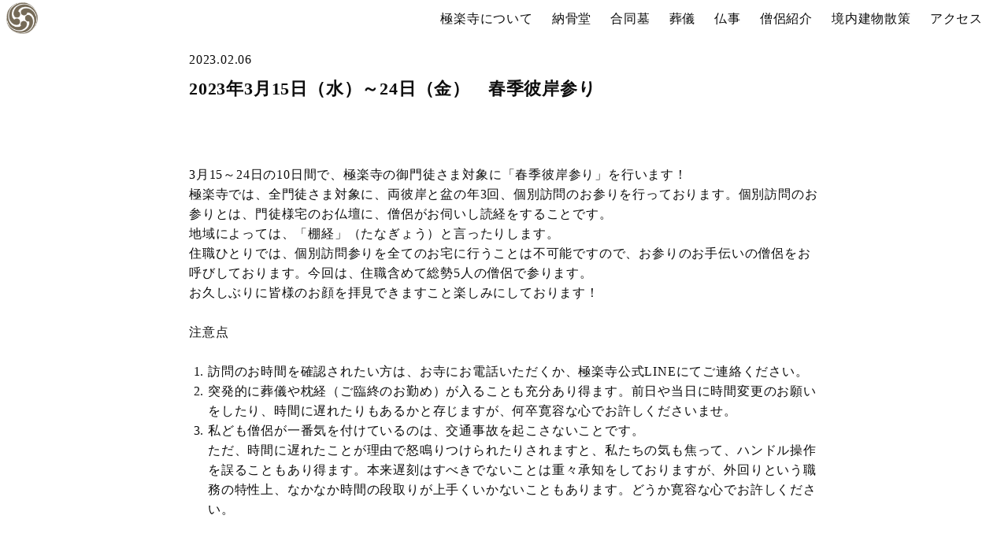

--- FILE ---
content_type: text/html; charset=UTF-8
request_url: https://gokurakuzi.jp/2023%E5%B9%B43%E6%9C%8815%E6%97%A5%EF%BC%88%E6%B0%B4%EF%BC%89%EF%BD%9E24%E6%97%A5%EF%BC%88%E9%87%91%EF%BC%89%E3%80%80%E6%98%A5%E5%AD%A3%E5%BD%BC%E5%B2%B8%E5%8F%82%E3%82%8A/
body_size: 11176
content:

<!DOCTYPE HTML>
<html lang="ja">
<head>
<meta charset="UTF-8">
<meta name="viewport" content="width=device-width, initial-scale=1.0">
<title>極楽寺 | 浄土真宗本願寺派［転法輪山］</title>
<meta name="keywords" content="極楽寺,浄土真宗,法事,納骨堂,北九州,若松">
<meta name="description" content="浄土真宗本願寺派［転法輪山］極楽寺（北九州市若松区）および、納骨堂「倶会一処堂」のホームページです。地域の人々の縁を結び、心穏やかに生きる安らぎと信仰の要として。
極楽寺はこれからも、皆様とともに歩んで参ります。">
<link href="https://fonts.googleapis.com/css?family=Noto+Sans+JP:400,700&display=swap" rel="stylesheet">
<link href="https://fonts.googleapis.com/css?family=Noto+Serif+JP:400,700&display=swap" rel="stylesheet">
<link rel="stylesheet" href="https://cdnjs.cloudflare.com/ajax/libs/Swiper/4.5.1/css/swiper.min.css">
<link rel="shortcut icon" sizes="16x16" href="images/common/icon-16x16.png">
<link rel="shortcut icon" sizes="192x192" href="images/common/icon-192x192.png">
<link rel="apple-touch-icon" sizes="180x180" href="images/common/apple-touch-icon.png">
<link rel="shortcut icon" href="images/common/fav.ico">


		<!-- All in One SEO 4.9.2 - aioseo.com -->
	<meta name="description" content="3月15～24日の10日間で、極楽寺の御門徒さま対象に「春季彼岸参り」を行います！ 極楽寺では、全門徒さま対象" />
	<meta name="robots" content="max-image-preview:large" />
	<meta name="author" content="admin"/>
	<link rel="canonical" href="https://gokurakuzi.jp/2023%e5%b9%b43%e6%9c%8815%e6%97%a5%ef%bc%88%e6%b0%b4%ef%bc%89%ef%bd%9e24%e6%97%a5%ef%bc%88%e9%87%91%ef%bc%89%e3%80%80%e6%98%a5%e5%ad%a3%e5%bd%bc%e5%b2%b8%e5%8f%82%e3%82%8a/" />
	<meta name="generator" content="All in One SEO (AIOSEO) 4.9.2" />
		<meta property="og:locale" content="ja_JP" />
		<meta property="og:site_name" content="極楽寺 | 北九州市 若松 - 北九州市若松区" />
		<meta property="og:type" content="article" />
		<meta property="og:title" content="2023年3月15日（水）～24日（金） 春季彼岸参り - 極楽寺 | 北九州市 若松" />
		<meta property="og:description" content="3月15～24日の10日間で、極楽寺の御門徒さま対象に「春季彼岸参り」を行います！ 極楽寺では、全門徒さま対象" />
		<meta property="og:url" content="https://gokurakuzi.jp/2023%e5%b9%b43%e6%9c%8815%e6%97%a5%ef%bc%88%e6%b0%b4%ef%bc%89%ef%bd%9e24%e6%97%a5%ef%bc%88%e9%87%91%ef%bc%89%e3%80%80%e6%98%a5%e5%ad%a3%e5%bd%bc%e5%b2%b8%e5%8f%82%e3%82%8a/" />
		<meta property="og:image" content="https://gokurakuzi.jp/wp-content/uploads/2023/05/icon-192x192-1.png" />
		<meta property="og:image:secure_url" content="https://gokurakuzi.jp/wp-content/uploads/2023/05/icon-192x192-1.png" />
		<meta property="article:published_time" content="2023-02-06T05:14:23+00:00" />
		<meta property="article:modified_time" content="2023-05-01T01:34:39+00:00" />
		<meta name="twitter:card" content="summary_large_image" />
		<meta name="twitter:title" content="2023年3月15日（水）～24日（金） 春季彼岸参り - 極楽寺 | 北九州市 若松" />
		<meta name="twitter:description" content="3月15～24日の10日間で、極楽寺の御門徒さま対象に「春季彼岸参り」を行います！ 極楽寺では、全門徒さま対象" />
		<meta name="twitter:image" content="https://gokurakuzi.jp/wp-content/uploads/2023/05/icon-192x192-1.png" />
		<script type="application/ld+json" class="aioseo-schema">
			{"@context":"https:\/\/schema.org","@graph":[{"@type":"BlogPosting","@id":"https:\/\/gokurakuzi.jp\/2023%e5%b9%b43%e6%9c%8815%e6%97%a5%ef%bc%88%e6%b0%b4%ef%bc%89%ef%bd%9e24%e6%97%a5%ef%bc%88%e9%87%91%ef%bc%89%e3%80%80%e6%98%a5%e5%ad%a3%e5%bd%bc%e5%b2%b8%e5%8f%82%e3%82%8a\/#blogposting","name":"2023\u5e743\u670815\u65e5\uff08\u6c34\uff09\uff5e24\u65e5\uff08\u91d1\uff09 \u6625\u5b63\u5f7c\u5cb8\u53c2\u308a - \u6975\u697d\u5bfa | \u5317\u4e5d\u5dde\u5e02 \u82e5\u677e","headline":"2023\u5e743\u670815\u65e5\uff08\u6c34\uff09\uff5e24\u65e5\uff08\u91d1\uff09\u3000\u6625\u5b63\u5f7c\u5cb8\u53c2\u308a","author":{"@id":"https:\/\/gokurakuzi.jp\/author\/5909\/#author"},"publisher":{"@id":"https:\/\/gokurakuzi.jp\/#organization"},"image":{"@type":"ImageObject","url":"https:\/\/gokurakuzi.jp\/wp-content\/uploads\/2023\/05\/icon-192x192-1.png","@id":"https:\/\/gokurakuzi.jp\/#articleImage","width":192,"height":192},"datePublished":"2023-02-06T14:14:23+09:00","dateModified":"2023-05-01T10:34:39+09:00","inLanguage":"ja","mainEntityOfPage":{"@id":"https:\/\/gokurakuzi.jp\/2023%e5%b9%b43%e6%9c%8815%e6%97%a5%ef%bc%88%e6%b0%b4%ef%bc%89%ef%bd%9e24%e6%97%a5%ef%bc%88%e9%87%91%ef%bc%89%e3%80%80%e6%98%a5%e5%ad%a3%e5%bd%bc%e5%b2%b8%e5%8f%82%e3%82%8a\/#webpage"},"isPartOf":{"@id":"https:\/\/gokurakuzi.jp\/2023%e5%b9%b43%e6%9c%8815%e6%97%a5%ef%bc%88%e6%b0%b4%ef%bc%89%ef%bd%9e24%e6%97%a5%ef%bc%88%e9%87%91%ef%bc%89%e3%80%80%e6%98%a5%e5%ad%a3%e5%bd%bc%e5%b2%b8%e5%8f%82%e3%82%8a\/#webpage"},"articleSection":"\u30cb\u30e5\u30fc\u30b9"},{"@type":"BreadcrumbList","@id":"https:\/\/gokurakuzi.jp\/2023%e5%b9%b43%e6%9c%8815%e6%97%a5%ef%bc%88%e6%b0%b4%ef%bc%89%ef%bd%9e24%e6%97%a5%ef%bc%88%e9%87%91%ef%bc%89%e3%80%80%e6%98%a5%e5%ad%a3%e5%bd%bc%e5%b2%b8%e5%8f%82%e3%82%8a\/#breadcrumblist","itemListElement":[{"@type":"ListItem","@id":"https:\/\/gokurakuzi.jp#listItem","position":1,"name":"\u30db\u30fc\u30e0","item":"https:\/\/gokurakuzi.jp","nextItem":{"@type":"ListItem","@id":"https:\/\/gokurakuzi.jp\/category\/news\/#listItem","name":"\u30cb\u30e5\u30fc\u30b9"}},{"@type":"ListItem","@id":"https:\/\/gokurakuzi.jp\/category\/news\/#listItem","position":2,"name":"\u30cb\u30e5\u30fc\u30b9","item":"https:\/\/gokurakuzi.jp\/category\/news\/","nextItem":{"@type":"ListItem","@id":"https:\/\/gokurakuzi.jp\/2023%e5%b9%b43%e6%9c%8815%e6%97%a5%ef%bc%88%e6%b0%b4%ef%bc%89%ef%bd%9e24%e6%97%a5%ef%bc%88%e9%87%91%ef%bc%89%e3%80%80%e6%98%a5%e5%ad%a3%e5%bd%bc%e5%b2%b8%e5%8f%82%e3%82%8a\/#listItem","name":"2023\u5e743\u670815\u65e5\uff08\u6c34\uff09\uff5e24\u65e5\uff08\u91d1\uff09\u3000\u6625\u5b63\u5f7c\u5cb8\u53c2\u308a"},"previousItem":{"@type":"ListItem","@id":"https:\/\/gokurakuzi.jp#listItem","name":"\u30db\u30fc\u30e0"}},{"@type":"ListItem","@id":"https:\/\/gokurakuzi.jp\/2023%e5%b9%b43%e6%9c%8815%e6%97%a5%ef%bc%88%e6%b0%b4%ef%bc%89%ef%bd%9e24%e6%97%a5%ef%bc%88%e9%87%91%ef%bc%89%e3%80%80%e6%98%a5%e5%ad%a3%e5%bd%bc%e5%b2%b8%e5%8f%82%e3%82%8a\/#listItem","position":3,"name":"2023\u5e743\u670815\u65e5\uff08\u6c34\uff09\uff5e24\u65e5\uff08\u91d1\uff09\u3000\u6625\u5b63\u5f7c\u5cb8\u53c2\u308a","previousItem":{"@type":"ListItem","@id":"https:\/\/gokurakuzi.jp\/category\/news\/#listItem","name":"\u30cb\u30e5\u30fc\u30b9"}}]},{"@type":"Organization","@id":"https:\/\/gokurakuzi.jp\/#organization","name":"\u6975\u697d\u5bfa","description":"\u5317\u4e5d\u5dde\u5e02\u82e5\u677e\u533a","url":"https:\/\/gokurakuzi.jp\/","logo":{"@type":"ImageObject","url":"https:\/\/gokurakuzi.jp\/wp-content\/uploads\/2023\/05\/icon-192x192-1.png","@id":"https:\/\/gokurakuzi.jp\/2023%e5%b9%b43%e6%9c%8815%e6%97%a5%ef%bc%88%e6%b0%b4%ef%bc%89%ef%bd%9e24%e6%97%a5%ef%bc%88%e9%87%91%ef%bc%89%e3%80%80%e6%98%a5%e5%ad%a3%e5%bd%bc%e5%b2%b8%e5%8f%82%e3%82%8a\/#organizationLogo","width":192,"height":192},"image":{"@id":"https:\/\/gokurakuzi.jp\/2023%e5%b9%b43%e6%9c%8815%e6%97%a5%ef%bc%88%e6%b0%b4%ef%bc%89%ef%bd%9e24%e6%97%a5%ef%bc%88%e9%87%91%ef%bc%89%e3%80%80%e6%98%a5%e5%ad%a3%e5%bd%bc%e5%b2%b8%e5%8f%82%e3%82%8a\/#organizationLogo"}},{"@type":"Person","@id":"https:\/\/gokurakuzi.jp\/author\/5909\/#author","url":"https:\/\/gokurakuzi.jp\/author\/5909\/","name":"admin","image":{"@type":"ImageObject","@id":"https:\/\/gokurakuzi.jp\/2023%e5%b9%b43%e6%9c%8815%e6%97%a5%ef%bc%88%e6%b0%b4%ef%bc%89%ef%bd%9e24%e6%97%a5%ef%bc%88%e9%87%91%ef%bc%89%e3%80%80%e6%98%a5%e5%ad%a3%e5%bd%bc%e5%b2%b8%e5%8f%82%e3%82%8a\/#authorImage","url":"https:\/\/secure.gravatar.com\/avatar\/cb35c058e9dfae192c64ae39f851165efe27db4a09d8d311a566d016df60452d?s=96&d=mm&r=g","width":96,"height":96,"caption":"admin"}},{"@type":"WebPage","@id":"https:\/\/gokurakuzi.jp\/2023%e5%b9%b43%e6%9c%8815%e6%97%a5%ef%bc%88%e6%b0%b4%ef%bc%89%ef%bd%9e24%e6%97%a5%ef%bc%88%e9%87%91%ef%bc%89%e3%80%80%e6%98%a5%e5%ad%a3%e5%bd%bc%e5%b2%b8%e5%8f%82%e3%82%8a\/#webpage","url":"https:\/\/gokurakuzi.jp\/2023%e5%b9%b43%e6%9c%8815%e6%97%a5%ef%bc%88%e6%b0%b4%ef%bc%89%ef%bd%9e24%e6%97%a5%ef%bc%88%e9%87%91%ef%bc%89%e3%80%80%e6%98%a5%e5%ad%a3%e5%bd%bc%e5%b2%b8%e5%8f%82%e3%82%8a\/","name":"2023\u5e743\u670815\u65e5\uff08\u6c34\uff09\uff5e24\u65e5\uff08\u91d1\uff09 \u6625\u5b63\u5f7c\u5cb8\u53c2\u308a - \u6975\u697d\u5bfa | \u5317\u4e5d\u5dde\u5e02 \u82e5\u677e","description":"3\u670815\uff5e24\u65e5\u306e10\u65e5\u9593\u3067\u3001\u6975\u697d\u5bfa\u306e\u5fa1\u9580\u5f92\u3055\u307e\u5bfe\u8c61\u306b\u300c\u6625\u5b63\u5f7c\u5cb8\u53c2\u308a\u300d\u3092\u884c\u3044\u307e\u3059\uff01 \u6975\u697d\u5bfa\u3067\u306f\u3001\u5168\u9580\u5f92\u3055\u307e\u5bfe\u8c61","inLanguage":"ja","isPartOf":{"@id":"https:\/\/gokurakuzi.jp\/#website"},"breadcrumb":{"@id":"https:\/\/gokurakuzi.jp\/2023%e5%b9%b43%e6%9c%8815%e6%97%a5%ef%bc%88%e6%b0%b4%ef%bc%89%ef%bd%9e24%e6%97%a5%ef%bc%88%e9%87%91%ef%bc%89%e3%80%80%e6%98%a5%e5%ad%a3%e5%bd%bc%e5%b2%b8%e5%8f%82%e3%82%8a\/#breadcrumblist"},"author":{"@id":"https:\/\/gokurakuzi.jp\/author\/5909\/#author"},"creator":{"@id":"https:\/\/gokurakuzi.jp\/author\/5909\/#author"},"datePublished":"2023-02-06T14:14:23+09:00","dateModified":"2023-05-01T10:34:39+09:00"},{"@type":"WebSite","@id":"https:\/\/gokurakuzi.jp\/#website","url":"https:\/\/gokurakuzi.jp\/","name":"\u6975\u697d\u5bfa","description":"\u5317\u4e5d\u5dde\u5e02\u82e5\u677e\u533a","inLanguage":"ja","publisher":{"@id":"https:\/\/gokurakuzi.jp\/#organization"}}]}
		</script>
		<!-- All in One SEO -->

<link rel='dns-prefetch' href='//www.googletagmanager.com' />
<link rel='dns-prefetch' href='//use.fontawesome.com' />
<link rel="alternate" type="application/rss+xml" title="極楽寺 | 北九州市 若松 &raquo; 2023年3月15日（水）～24日（金）　春季彼岸参り のコメントのフィード" href="https://gokurakuzi.jp/2023%e5%b9%b43%e6%9c%8815%e6%97%a5%ef%bc%88%e6%b0%b4%ef%bc%89%ef%bd%9e24%e6%97%a5%ef%bc%88%e9%87%91%ef%bc%89%e3%80%80%e6%98%a5%e5%ad%a3%e5%bd%bc%e5%b2%b8%e5%8f%82%e3%82%8a/feed/" />
<link rel="alternate" title="oEmbed (JSON)" type="application/json+oembed" href="https://gokurakuzi.jp/wp-json/oembed/1.0/embed?url=https%3A%2F%2Fgokurakuzi.jp%2F2023%25e5%25b9%25b43%25e6%259c%258815%25e6%2597%25a5%25ef%25bc%2588%25e6%25b0%25b4%25ef%25bc%2589%25ef%25bd%259e24%25e6%2597%25a5%25ef%25bc%2588%25e9%2587%2591%25ef%25bc%2589%25e3%2580%2580%25e6%2598%25a5%25e5%25ad%25a3%25e5%25bd%25bc%25e5%25b2%25b8%25e5%258f%2582%25e3%2582%258a%2F" />
<link rel="alternate" title="oEmbed (XML)" type="text/xml+oembed" href="https://gokurakuzi.jp/wp-json/oembed/1.0/embed?url=https%3A%2F%2Fgokurakuzi.jp%2F2023%25e5%25b9%25b43%25e6%259c%258815%25e6%2597%25a5%25ef%25bc%2588%25e6%25b0%25b4%25ef%25bc%2589%25ef%25bd%259e24%25e6%2597%25a5%25ef%25bc%2588%25e9%2587%2591%25ef%25bc%2589%25e3%2580%2580%25e6%2598%25a5%25e5%25ad%25a3%25e5%25bd%25bc%25e5%25b2%25b8%25e5%258f%2582%25e3%2582%258a%2F&#038;format=xml" />
<style id='wp-img-auto-sizes-contain-inline-css' type='text/css'>
img:is([sizes=auto i],[sizes^="auto," i]){contain-intrinsic-size:3000px 1500px}
/*# sourceURL=wp-img-auto-sizes-contain-inline-css */
</style>
<style id='wp-emoji-styles-inline-css' type='text/css'>

	img.wp-smiley, img.emoji {
		display: inline !important;
		border: none !important;
		box-shadow: none !important;
		height: 1em !important;
		width: 1em !important;
		margin: 0 0.07em !important;
		vertical-align: -0.1em !important;
		background: none !important;
		padding: 0 !important;
	}
/*# sourceURL=wp-emoji-styles-inline-css */
</style>
<link rel='stylesheet' id='wp-block-library-css' href='https://gokurakuzi.jp/wp-includes/css/dist/block-library/style.min.css?ver=6.9' type='text/css' media='all' />
<style id='global-styles-inline-css' type='text/css'>
:root{--wp--preset--aspect-ratio--square: 1;--wp--preset--aspect-ratio--4-3: 4/3;--wp--preset--aspect-ratio--3-4: 3/4;--wp--preset--aspect-ratio--3-2: 3/2;--wp--preset--aspect-ratio--2-3: 2/3;--wp--preset--aspect-ratio--16-9: 16/9;--wp--preset--aspect-ratio--9-16: 9/16;--wp--preset--color--black: #000000;--wp--preset--color--cyan-bluish-gray: #abb8c3;--wp--preset--color--white: #ffffff;--wp--preset--color--pale-pink: #f78da7;--wp--preset--color--vivid-red: #cf2e2e;--wp--preset--color--luminous-vivid-orange: #ff6900;--wp--preset--color--luminous-vivid-amber: #fcb900;--wp--preset--color--light-green-cyan: #7bdcb5;--wp--preset--color--vivid-green-cyan: #00d084;--wp--preset--color--pale-cyan-blue: #8ed1fc;--wp--preset--color--vivid-cyan-blue: #0693e3;--wp--preset--color--vivid-purple: #9b51e0;--wp--preset--gradient--vivid-cyan-blue-to-vivid-purple: linear-gradient(135deg,rgb(6,147,227) 0%,rgb(155,81,224) 100%);--wp--preset--gradient--light-green-cyan-to-vivid-green-cyan: linear-gradient(135deg,rgb(122,220,180) 0%,rgb(0,208,130) 100%);--wp--preset--gradient--luminous-vivid-amber-to-luminous-vivid-orange: linear-gradient(135deg,rgb(252,185,0) 0%,rgb(255,105,0) 100%);--wp--preset--gradient--luminous-vivid-orange-to-vivid-red: linear-gradient(135deg,rgb(255,105,0) 0%,rgb(207,46,46) 100%);--wp--preset--gradient--very-light-gray-to-cyan-bluish-gray: linear-gradient(135deg,rgb(238,238,238) 0%,rgb(169,184,195) 100%);--wp--preset--gradient--cool-to-warm-spectrum: linear-gradient(135deg,rgb(74,234,220) 0%,rgb(151,120,209) 20%,rgb(207,42,186) 40%,rgb(238,44,130) 60%,rgb(251,105,98) 80%,rgb(254,248,76) 100%);--wp--preset--gradient--blush-light-purple: linear-gradient(135deg,rgb(255,206,236) 0%,rgb(152,150,240) 100%);--wp--preset--gradient--blush-bordeaux: linear-gradient(135deg,rgb(254,205,165) 0%,rgb(254,45,45) 50%,rgb(107,0,62) 100%);--wp--preset--gradient--luminous-dusk: linear-gradient(135deg,rgb(255,203,112) 0%,rgb(199,81,192) 50%,rgb(65,88,208) 100%);--wp--preset--gradient--pale-ocean: linear-gradient(135deg,rgb(255,245,203) 0%,rgb(182,227,212) 50%,rgb(51,167,181) 100%);--wp--preset--gradient--electric-grass: linear-gradient(135deg,rgb(202,248,128) 0%,rgb(113,206,126) 100%);--wp--preset--gradient--midnight: linear-gradient(135deg,rgb(2,3,129) 0%,rgb(40,116,252) 100%);--wp--preset--font-size--small: 13px;--wp--preset--font-size--medium: 20px;--wp--preset--font-size--large: 36px;--wp--preset--font-size--x-large: 42px;--wp--preset--spacing--20: 0.44rem;--wp--preset--spacing--30: 0.67rem;--wp--preset--spacing--40: 1rem;--wp--preset--spacing--50: 1.5rem;--wp--preset--spacing--60: 2.25rem;--wp--preset--spacing--70: 3.38rem;--wp--preset--spacing--80: 5.06rem;--wp--preset--shadow--natural: 6px 6px 9px rgba(0, 0, 0, 0.2);--wp--preset--shadow--deep: 12px 12px 50px rgba(0, 0, 0, 0.4);--wp--preset--shadow--sharp: 6px 6px 0px rgba(0, 0, 0, 0.2);--wp--preset--shadow--outlined: 6px 6px 0px -3px rgb(255, 255, 255), 6px 6px rgb(0, 0, 0);--wp--preset--shadow--crisp: 6px 6px 0px rgb(0, 0, 0);}:where(.is-layout-flex){gap: 0.5em;}:where(.is-layout-grid){gap: 0.5em;}body .is-layout-flex{display: flex;}.is-layout-flex{flex-wrap: wrap;align-items: center;}.is-layout-flex > :is(*, div){margin: 0;}body .is-layout-grid{display: grid;}.is-layout-grid > :is(*, div){margin: 0;}:where(.wp-block-columns.is-layout-flex){gap: 2em;}:where(.wp-block-columns.is-layout-grid){gap: 2em;}:where(.wp-block-post-template.is-layout-flex){gap: 1.25em;}:where(.wp-block-post-template.is-layout-grid){gap: 1.25em;}.has-black-color{color: var(--wp--preset--color--black) !important;}.has-cyan-bluish-gray-color{color: var(--wp--preset--color--cyan-bluish-gray) !important;}.has-white-color{color: var(--wp--preset--color--white) !important;}.has-pale-pink-color{color: var(--wp--preset--color--pale-pink) !important;}.has-vivid-red-color{color: var(--wp--preset--color--vivid-red) !important;}.has-luminous-vivid-orange-color{color: var(--wp--preset--color--luminous-vivid-orange) !important;}.has-luminous-vivid-amber-color{color: var(--wp--preset--color--luminous-vivid-amber) !important;}.has-light-green-cyan-color{color: var(--wp--preset--color--light-green-cyan) !important;}.has-vivid-green-cyan-color{color: var(--wp--preset--color--vivid-green-cyan) !important;}.has-pale-cyan-blue-color{color: var(--wp--preset--color--pale-cyan-blue) !important;}.has-vivid-cyan-blue-color{color: var(--wp--preset--color--vivid-cyan-blue) !important;}.has-vivid-purple-color{color: var(--wp--preset--color--vivid-purple) !important;}.has-black-background-color{background-color: var(--wp--preset--color--black) !important;}.has-cyan-bluish-gray-background-color{background-color: var(--wp--preset--color--cyan-bluish-gray) !important;}.has-white-background-color{background-color: var(--wp--preset--color--white) !important;}.has-pale-pink-background-color{background-color: var(--wp--preset--color--pale-pink) !important;}.has-vivid-red-background-color{background-color: var(--wp--preset--color--vivid-red) !important;}.has-luminous-vivid-orange-background-color{background-color: var(--wp--preset--color--luminous-vivid-orange) !important;}.has-luminous-vivid-amber-background-color{background-color: var(--wp--preset--color--luminous-vivid-amber) !important;}.has-light-green-cyan-background-color{background-color: var(--wp--preset--color--light-green-cyan) !important;}.has-vivid-green-cyan-background-color{background-color: var(--wp--preset--color--vivid-green-cyan) !important;}.has-pale-cyan-blue-background-color{background-color: var(--wp--preset--color--pale-cyan-blue) !important;}.has-vivid-cyan-blue-background-color{background-color: var(--wp--preset--color--vivid-cyan-blue) !important;}.has-vivid-purple-background-color{background-color: var(--wp--preset--color--vivid-purple) !important;}.has-black-border-color{border-color: var(--wp--preset--color--black) !important;}.has-cyan-bluish-gray-border-color{border-color: var(--wp--preset--color--cyan-bluish-gray) !important;}.has-white-border-color{border-color: var(--wp--preset--color--white) !important;}.has-pale-pink-border-color{border-color: var(--wp--preset--color--pale-pink) !important;}.has-vivid-red-border-color{border-color: var(--wp--preset--color--vivid-red) !important;}.has-luminous-vivid-orange-border-color{border-color: var(--wp--preset--color--luminous-vivid-orange) !important;}.has-luminous-vivid-amber-border-color{border-color: var(--wp--preset--color--luminous-vivid-amber) !important;}.has-light-green-cyan-border-color{border-color: var(--wp--preset--color--light-green-cyan) !important;}.has-vivid-green-cyan-border-color{border-color: var(--wp--preset--color--vivid-green-cyan) !important;}.has-pale-cyan-blue-border-color{border-color: var(--wp--preset--color--pale-cyan-blue) !important;}.has-vivid-cyan-blue-border-color{border-color: var(--wp--preset--color--vivid-cyan-blue) !important;}.has-vivid-purple-border-color{border-color: var(--wp--preset--color--vivid-purple) !important;}.has-vivid-cyan-blue-to-vivid-purple-gradient-background{background: var(--wp--preset--gradient--vivid-cyan-blue-to-vivid-purple) !important;}.has-light-green-cyan-to-vivid-green-cyan-gradient-background{background: var(--wp--preset--gradient--light-green-cyan-to-vivid-green-cyan) !important;}.has-luminous-vivid-amber-to-luminous-vivid-orange-gradient-background{background: var(--wp--preset--gradient--luminous-vivid-amber-to-luminous-vivid-orange) !important;}.has-luminous-vivid-orange-to-vivid-red-gradient-background{background: var(--wp--preset--gradient--luminous-vivid-orange-to-vivid-red) !important;}.has-very-light-gray-to-cyan-bluish-gray-gradient-background{background: var(--wp--preset--gradient--very-light-gray-to-cyan-bluish-gray) !important;}.has-cool-to-warm-spectrum-gradient-background{background: var(--wp--preset--gradient--cool-to-warm-spectrum) !important;}.has-blush-light-purple-gradient-background{background: var(--wp--preset--gradient--blush-light-purple) !important;}.has-blush-bordeaux-gradient-background{background: var(--wp--preset--gradient--blush-bordeaux) !important;}.has-luminous-dusk-gradient-background{background: var(--wp--preset--gradient--luminous-dusk) !important;}.has-pale-ocean-gradient-background{background: var(--wp--preset--gradient--pale-ocean) !important;}.has-electric-grass-gradient-background{background: var(--wp--preset--gradient--electric-grass) !important;}.has-midnight-gradient-background{background: var(--wp--preset--gradient--midnight) !important;}.has-small-font-size{font-size: var(--wp--preset--font-size--small) !important;}.has-medium-font-size{font-size: var(--wp--preset--font-size--medium) !important;}.has-large-font-size{font-size: var(--wp--preset--font-size--large) !important;}.has-x-large-font-size{font-size: var(--wp--preset--font-size--x-large) !important;}
/*# sourceURL=global-styles-inline-css */
</style>

<style id='classic-theme-styles-inline-css' type='text/css'>
/*! This file is auto-generated */
.wp-block-button__link{color:#fff;background-color:#32373c;border-radius:9999px;box-shadow:none;text-decoration:none;padding:calc(.667em + 2px) calc(1.333em + 2px);font-size:1.125em}.wp-block-file__button{background:#32373c;color:#fff;text-decoration:none}
/*# sourceURL=/wp-includes/css/classic-themes.min.css */
</style>
<style id='font-awesome-svg-styles-default-inline-css' type='text/css'>
.svg-inline--fa {
  display: inline-block;
  height: 1em;
  overflow: visible;
  vertical-align: -.125em;
}
/*# sourceURL=font-awesome-svg-styles-default-inline-css */
</style>
<link rel='stylesheet' id='font-awesome-svg-styles-css' href='https://gokurakuzi.jp/wp-content/uploads/font-awesome/v6.7.2/css/svg-with-js.css' type='text/css' media='all' />
<style id='font-awesome-svg-styles-inline-css' type='text/css'>
   .wp-block-font-awesome-icon svg::before,
   .wp-rich-text-font-awesome-icon svg::before {content: unset;}
/*# sourceURL=font-awesome-svg-styles-inline-css */
</style>
<link rel='stylesheet' id='megamenu-css' href='https://gokurakuzi.jp/wp-content/uploads/maxmegamenu/style.css?ver=a794ca' type='text/css' media='all' />
<link rel='stylesheet' id='dashicons-css' href='https://gokurakuzi.jp/wp-includes/css/dashicons.min.css?ver=6.9' type='text/css' media='all' />
<link rel='stylesheet' id='main-css' href='https://gokurakuzi.jp/wp-content/themes/gokurakuzi_theme/style.css?ver=20250402_1' type='text/css' media='all' />
<link rel='stylesheet' id='font-awesome-official-css' href='https://use.fontawesome.com/releases/v6.7.2/css/all.css' type='text/css' media='all' integrity="sha384-nRgPTkuX86pH8yjPJUAFuASXQSSl2/bBUiNV47vSYpKFxHJhbcrGnmlYpYJMeD7a" crossorigin="anonymous" />
<link rel='stylesheet' id='font-awesome-official-v4shim-css' href='https://use.fontawesome.com/releases/v6.7.2/css/v4-shims.css' type='text/css' media='all' integrity="sha384-npPMK6zwqNmU3qyCCxEcWJkLBNYxEFM1nGgSoAWuCCXqVVz0cvwKEMfyTNkOxM2N" crossorigin="anonymous" />

<!-- Site Kit によって追加された Google タグ（gtag.js）スニペット -->
<!-- Google アナリティクス スニペット (Site Kit が追加) -->
<script type="text/javascript" src="https://www.googletagmanager.com/gtag/js?id=GT-K8FCPTN" id="google_gtagjs-js" async></script>
<script type="text/javascript" id="google_gtagjs-js-after">
/* <![CDATA[ */
window.dataLayer = window.dataLayer || [];function gtag(){dataLayer.push(arguments);}
gtag("set","linker",{"domains":["gokurakuzi.jp"]});
gtag("js", new Date());
gtag("set", "developer_id.dZTNiMT", true);
gtag("config", "GT-K8FCPTN");
//# sourceURL=google_gtagjs-js-after
/* ]]> */
</script>
<script type="text/javascript" src="https://gokurakuzi.jp/wp-includes/js/jquery/jquery.min.js?ver=3.7.1" id="jquery-core-js"></script>
<script type="text/javascript" src="https://gokurakuzi.jp/wp-includes/js/jquery/jquery-migrate.min.js?ver=3.4.1" id="jquery-migrate-js"></script>
<link rel="https://api.w.org/" href="https://gokurakuzi.jp/wp-json/" /><link rel="alternate" title="JSON" type="application/json" href="https://gokurakuzi.jp/wp-json/wp/v2/posts/49" /><link rel="EditURI" type="application/rsd+xml" title="RSD" href="https://gokurakuzi.jp/xmlrpc.php?rsd" />
<meta name="generator" content="WordPress 6.9" />
<link rel='shortlink' href='https://gokurakuzi.jp/?p=49' />
<meta name="generator" content="Site Kit by Google 1.168.0" />		<script type="text/javascript">
				(function(c,l,a,r,i,t,y){
					c[a]=c[a]||function(){(c[a].q=c[a].q||[]).push(arguments)};t=l.createElement(r);t.async=1;
					t.src="https://www.clarity.ms/tag/"+i+"?ref=wordpress";y=l.getElementsByTagName(r)[0];y.parentNode.insertBefore(t,y);
				})(window, document, "clarity", "script", "otq71um1ay");
		</script>
		<link rel="icon" href="https://gokurakuzi.jp/wp-content/uploads/2023/05/icon-192x192-1.png" sizes="32x32" />
<link rel="icon" href="https://gokurakuzi.jp/wp-content/uploads/2023/05/icon-192x192-1.png" sizes="192x192" />
<link rel="apple-touch-icon" href="https://gokurakuzi.jp/wp-content/uploads/2023/05/icon-192x192-1.png" />
<meta name="msapplication-TileImage" content="https://gokurakuzi.jp/wp-content/uploads/2023/05/icon-192x192-1.png" />
<style type="text/css">/** Mega Menu CSS: fs **/</style>
</head>
<body>

<!-- PCヘッダーメニュー-->
<div class="pc">
  <!--top_link-->
  <div class="pc_header">
    <a href="/top/" class="top_logo">
      <div class="link_logo">
        <img src="https://gokurakuzi.jp/wp-content/themes/gokurakuzi_theme/images/common/link_logo.png">
      </div>
    </a>
    <div class="pc_menu">
      <div class="menu-pc%e3%83%a1%e3%83%8b%e3%83%a5%e3%83%bc-container"><ul id="menu-pc%e3%83%a1%e3%83%8b%e3%83%a5%e3%83%bc" class="menu"><li id="menu-item-136" class="menu-item menu-item-type-post_type menu-item-object-page menu-item-136"><a href="https://gokurakuzi.jp/about/">極楽寺について</a></li>
<li id="menu-item-132" class="menu-item menu-item-type-post_type menu-item-object-page menu-item-132"><a href="https://gokurakuzi.jp/nokotudo/">納骨堂</a></li>
<li id="menu-item-133" class="menu-item menu-item-type-post_type menu-item-object-page menu-item-133"><a href="https://gokurakuzi.jp/godohaka/">合同墓</a></li>
<li id="menu-item-130" class="menu-item menu-item-type-post_type menu-item-object-page menu-item-130"><a href="https://gokurakuzi.jp/sogi/">葬儀</a></li>
<li id="menu-item-134" class="menu-item menu-item-type-post_type menu-item-object-page menu-item-134"><a href="https://gokurakuzi.jp/butuji/">仏事</a></li>
<li id="menu-item-129" class="menu-item menu-item-type-post_type menu-item-object-page menu-item-129"><a href="https://gokurakuzi.jp/soryo/">僧侶紹介</a></li>
<li id="menu-item-131" class="menu-item menu-item-type-post_type menu-item-object-page menu-item-131"><a href="https://gokurakuzi.jp/sansaku/">境内建物散策</a></li>
<li id="menu-item-135" class="menu-item menu-item-type-post_type menu-item-object-page menu-item-135"><a href="https://gokurakuzi.jp/access/">アクセス</a></li>
</ul></div>    </div>
  </div>
  <!--top_link-->
</div>
<!-- PCヘッダーメニュー ここまで -->
<section id="news_single">

<!-- ナビゲーションバー スマホ ここから-->
<div class="sp">
  <div class="nav_top">

    <nav class="NavMenu">
      <div id="mega-menu-wrap-main_menu" class="mega-menu-wrap"><div class="mega-menu-toggle"><div class="mega-toggle-blocks-left"></div><div class="mega-toggle-blocks-center"></div><div class="mega-toggle-blocks-right"><div class='mega-toggle-block mega-menu-toggle-animated-block mega-toggle-block-1' id='mega-toggle-block-1'><button aria-label="Menu" class="mega-toggle-animated mega-toggle-animated-slider" type="button" aria-expanded="false">
                  <span class="mega-toggle-animated-box">
                    <span class="mega-toggle-animated-inner"></span>
                  </span>
                </button></div></div></div><ul id="mega-menu-main_menu" class="mega-menu max-mega-menu mega-menu-horizontal mega-no-js" data-event="hover_intent" data-effect="fade_up" data-effect-speed="200" data-effect-mobile="slide_left" data-effect-speed-mobile="200" data-mobile-force-width="false" data-second-click="go" data-document-click="collapse" data-vertical-behaviour="standard" data-breakpoint="5000" data-unbind="true" data-mobile-state="collapse_all" data-mobile-direction="vertical" data-hover-intent-timeout="300" data-hover-intent-interval="100"><li class="mega-menu-item mega-menu-item-type-post_type mega-menu-item-object-page mega-menu-item-home mega-align-bottom-left mega-menu-flyout mega-menu-item-26" id="mega-menu-item-26"><a class="mega-menu-link" href="https://gokurakuzi.jp/" tabindex="0">トップページ</a></li><li class="mega-menu-item mega-menu-item-type-post_type mega-menu-item-object-page mega-align-bottom-left mega-menu-flyout mega-menu-item-32" id="mega-menu-item-32"><a class="mega-menu-link" href="https://gokurakuzi.jp/about/" tabindex="0">極楽寺について</a></li><li class="mega-menu-item mega-menu-item-type-post_type mega-menu-item-object-page mega-align-bottom-left mega-menu-flyout mega-menu-item-33" id="mega-menu-item-33"><a class="mega-menu-link" href="https://gokurakuzi.jp/nokotudo/" tabindex="0">納骨堂</a></li><li class="mega-menu-item mega-menu-item-type-post_type mega-menu-item-object-page mega-align-bottom-left mega-menu-flyout mega-menu-item-30" id="mega-menu-item-30"><a class="mega-menu-link" href="https://gokurakuzi.jp/godohaka/" tabindex="0">合同墓</a></li><li class="mega-menu-item mega-menu-item-type-post_type mega-menu-item-object-page mega-align-bottom-left mega-menu-flyout mega-menu-item-34" id="mega-menu-item-34"><a class="mega-menu-link" href="https://gokurakuzi.jp/sogi/" tabindex="0">葬儀</a></li><li class="mega-menu-item mega-menu-item-type-post_type mega-menu-item-object-page mega-align-bottom-left mega-menu-flyout mega-menu-item-28" id="mega-menu-item-28"><a class="mega-menu-link" href="https://gokurakuzi.jp/butuji/" tabindex="0">仏事</a></li><li class="mega-menu-item mega-menu-item-type-post_type mega-menu-item-object-page mega-align-bottom-left mega-menu-flyout mega-menu-item-29" id="mega-menu-item-29"><a class="mega-menu-link" href="https://gokurakuzi.jp/soryo/" tabindex="0">僧侶紹介</a></li><li class="mega-menu-item mega-menu-item-type-post_type mega-menu-item-object-page mega-align-bottom-left mega-menu-flyout mega-menu-item-31" id="mega-menu-item-31"><a class="mega-menu-link" href="https://gokurakuzi.jp/sansaku/" tabindex="0">境内建物散策</a></li><li class="mega-menu-item mega-menu-item-type-post_type mega-menu-item-object-page mega-align-bottom-left mega-menu-flyout mega-menu-item-27" id="mega-menu-item-27"><a class="mega-menu-link" href="https://gokurakuzi.jp/access/" tabindex="0">アクセス</a></li></ul><button class='mega-close' aria-label='Close'></button></div> 
    </nav>

    <div class="nav_logo">
      <a href="top"><img src="https://gokurakuzi.jp/wp-content/themes/gokurakuzi_theme/images/common/logo_CMYK_simple.png"></a>
    </div>

  </div>
</div>
<!--ナビゲーションバー スマホ ここまで -->


	<!----- main ----->
	<div class="wrapper_post">
			
			<div class="postArea">
				<!-- タイトルなど基本情報の読み込み -->
				<div class="entry-header">
				<!--投稿日-->
					
					<div class="tagArea">
					    <time datetime="2023-02-06">2023.02.06</time>

					  <!--投稿タグ-->
					  					  <!--/投稿タグ-->
					</div>

					<!--タイトル-->
					<h2 class="pageTitle">2023年3月15日（水）～24日（金）　春季彼岸参り</h2>

				</div>

				<!-- 本文の読み込み -->
				<div class="entry-content">
					<p>3月15～24日の10日間で、極楽寺の御門徒さま対象に「春季彼岸参り」を行います！</p>
<p>極楽寺では、全門徒さま対象に、両彼岸と盆の年3回、個別訪問のお参りを行っております。個別訪問のお参りとは、門徒様宅のお仏壇に、僧侶がお伺いし読経をすることです。</p>
<p>地域によっては、「棚経」（たなぎょう）と言ったりします。</p>
<p>住職ひとりでは、個別訪問参りを全てのお宅に行うことは不可能ですので、お参りのお手伝いの僧侶をお呼びしております。今回は、住職含めて総勢5人の僧侶で参ります。</p>
<p>お久しぶりに皆様のお顔を拝見できますこと楽しみにしております！</p>
<p>&nbsp;</p>
<p>注意点</p>
<p>&nbsp;</p>
<ol>
<li>訪問のお時間を確認されたい方は、お寺にお電話いただくか、極楽寺公式LINEにてご連絡ください。</li>
<li>突発的に葬儀や枕経（ご臨終のお勤め）が入ることも充分あり得ます。前日や当日に時間変更のお願いをしたり、時間に遅れたりもあるかと存じますが、何卒寛容な心でお許しくださいませ。</li>
<li>私ども僧侶が一番気を付けているのは、交通事故を起こさないことです。<br />
ただ、時間に遅れたことが理由で怒鳴りつけられたりされますと、私たちの気も焦って、ハンドル操作を誤ることもあり得ます。本来遅刻はすべきでないことは重々承知をしておりますが、外回りという職務の特性上、なかなか時間の段取りが上手くいかないこともあります。どうか寛容な心でお許しください。</li>
</ol>
				</div>

				<!-- 前後の記事リンク -->
									<div class="entry-pager">
						
						<a href="https://gokurakuzi.jp/2023%e5%b9%b45%e6%9c%8819%e6%97%a5%ef%bc%88%e9%87%91%ef%bc%89%ef%bd%9e21%e6%97%a5%ef%bc%88%e6%97%a5%ef%bc%89%e5%ae%97%e7%a5%96%e3%83%bb%e9%99%8d%e8%aa%95%e4%bc%9a%e6%b3%95%e8%a6%81/" rel="next"><span>新しい記事 ▷</span></a>
					</div>
				
			</div>

			<div class="recentPost">
				<!--過去記事サイドバー-->
				<!--タイトル-->
				<h2>〜 最近の投稿 〜</h2>
							         
	        <!-- ループはじめ -->

        <dl>
					<dt class="tagArea">
					    <time datetime="2023-02-07">2023.02.07</time>

					  <!--投稿タグ-->
					  					  <!--/投稿タグ-->

					  <!--NEWタグ-->
					  					  <!--/NEWタグ-->
					</dt>

					<dd>
						<a href="https://gokurakuzi.jp/2023%e5%b9%b45%e6%9c%8819%e6%97%a5%ef%bc%88%e9%87%91%ef%bc%89%ef%bd%9e21%e6%97%a5%ef%bc%88%e6%97%a5%ef%bc%89%e5%ae%97%e7%a5%96%e3%83%bb%e9%99%8d%e8%aa%95%e4%bc%9a%e6%b3%95%e8%a6%81/"><h5>2023年5月19日（金）～21日（日）宗祖・降誕会法要</h5></a>
					</dd>

      	</dl>

				<!---->
        <!-- ループおわり -->
	         
        		         
	        <!-- ループはじめ -->

        <dl>
					<dt class="tagArea">
					    <time datetime="2023-02-06">2023.02.06</time>

					  <!--投稿タグ-->
					  					  <!--/投稿タグ-->

					  <!--NEWタグ-->
					  					  <!--/NEWタグ-->
					</dt>

					<dd>
						<a href="https://gokurakuzi.jp/2023%e5%b9%b43%e6%9c%8815%e6%97%a5%ef%bc%88%e6%b0%b4%ef%bc%89%ef%bd%9e24%e6%97%a5%ef%bc%88%e9%87%91%ef%bc%89%e3%80%80%e6%98%a5%e5%ad%a3%e5%bd%bc%e5%b2%b8%e5%8f%82%e3%82%8a/"><h5>2023年3月15日（水）～24日（金）　春季彼岸参り</h5></a>
					</dd>

      	</dl>

				<!---->
        <!-- ループおわり -->
	         
        				<!--過去記事サイドバーおわり-->
			</div>
		</div>
	<!----- /main ----->
</section>

<!----- footer ----->
<footer>
  <div class="banner_area">
    <ul>
      <li><a href="https://seikakindy.com"><img src="https://gokurakuzi.jp/wp-content/themes/gokurakuzi_theme/images/common/link_seika.png"></a></li>
      <li><a href="https://mytera.jp/tera/gokurakuji60/monk/"><img src="https://gokurakuzi.jp/wp-content/themes/gokurakuzi_theme/images/common/link_maitera.png"></a></li>
      <li class="pc"><a href="https://www.hongwanji.kyoto"><img src="https://gokurakuzi.jp/wp-content/themes/gokurakuzi_theme/images/common/link_nishihonganji.png"></a></li>
      <li class="pc"><a href="https://www.tochikuso.jp"><img src="https://gokurakuzi.jp/wp-content/themes/gokurakuzi_theme/images/common/link_tochikuso.png"></a></li>
    </ul>
  </div>

  <div id="global_menu" class="sitemap_area">
    <div class="sitemap_flexbox">
      <ul class="footer_menu">
        <li><a href="about">- 極楽寺について</a></li>
        <!--<li><a href="#">- 僧侶紹介</a></li>-->
        <li><a href="nokotudo">- 納骨堂</a></li>
        <li><a href="godohaka">- 合同墓</a></li>
        <li><a href="sogi">- 葬儀</a></li>
        <li><a href="butuji">- 仏事</a></li>
        <li><a href="soryo">- 僧侶紹介</a></li>
        <li><a href="sansaku">- 境内建物散策</a></li>
        <li><a href="access">- アクセス</a></li>
      </ul>
      <div class="footer_logo">
        <img src="https://gokurakuzi.jp/wp-content/themes/gokurakuzi_theme/images/common/logo.png">
        <ul>
          <li>〒808-0034 北九州市若松区本町3-8-3</li>
          <li>TEL 093-761-2809</li>
          <li>受付時間　月〜金　9時-17時 <br class="br_sp">(お急ぎの場合を除く)</li>
        </ul>
      </div>
    </div>
  </div>
  
  <div class="copyright_area">
    <p>Copyright © 2021 Gokurakuji. All Rights Reserved.</p>
  </div>
</footer>
<!----- /footer ----->
<script type="speculationrules">
{"prefetch":[{"source":"document","where":{"and":[{"href_matches":"/*"},{"not":{"href_matches":["/wp-*.php","/wp-admin/*","/wp-content/uploads/*","/wp-content/*","/wp-content/plugins/*","/wp-content/themes/gokurakuzi_theme/*","/*\\?(.+)"]}},{"not":{"selector_matches":"a[rel~=\"nofollow\"]"}},{"not":{"selector_matches":".no-prefetch, .no-prefetch a"}}]},"eagerness":"conservative"}]}
</script>
<script type="module"  src="https://gokurakuzi.jp/wp-content/plugins/all-in-one-seo-pack/dist/Lite/assets/table-of-contents.95d0dfce.js?ver=4.9.2" id="aioseo/js/src/vue/standalone/blocks/table-of-contents/frontend.js-js"></script>
<script type="text/javascript" src="https://gokurakuzi.jp/wp-includes/js/hoverIntent.min.js?ver=1.10.2" id="hoverIntent-js"></script>
<script type="text/javascript" src="https://gokurakuzi.jp/wp-content/plugins/megamenu/js/maxmegamenu.js?ver=3.7" id="megamenu-js"></script>
<script id="wp-emoji-settings" type="application/json">
{"baseUrl":"https://s.w.org/images/core/emoji/17.0.2/72x72/","ext":".png","svgUrl":"https://s.w.org/images/core/emoji/17.0.2/svg/","svgExt":".svg","source":{"concatemoji":"https://gokurakuzi.jp/wp-includes/js/wp-emoji-release.min.js?ver=6.9"}}
</script>
<script type="module">
/* <![CDATA[ */
/*! This file is auto-generated */
const a=JSON.parse(document.getElementById("wp-emoji-settings").textContent),o=(window._wpemojiSettings=a,"wpEmojiSettingsSupports"),s=["flag","emoji"];function i(e){try{var t={supportTests:e,timestamp:(new Date).valueOf()};sessionStorage.setItem(o,JSON.stringify(t))}catch(e){}}function c(e,t,n){e.clearRect(0,0,e.canvas.width,e.canvas.height),e.fillText(t,0,0);t=new Uint32Array(e.getImageData(0,0,e.canvas.width,e.canvas.height).data);e.clearRect(0,0,e.canvas.width,e.canvas.height),e.fillText(n,0,0);const a=new Uint32Array(e.getImageData(0,0,e.canvas.width,e.canvas.height).data);return t.every((e,t)=>e===a[t])}function p(e,t){e.clearRect(0,0,e.canvas.width,e.canvas.height),e.fillText(t,0,0);var n=e.getImageData(16,16,1,1);for(let e=0;e<n.data.length;e++)if(0!==n.data[e])return!1;return!0}function u(e,t,n,a){switch(t){case"flag":return n(e,"\ud83c\udff3\ufe0f\u200d\u26a7\ufe0f","\ud83c\udff3\ufe0f\u200b\u26a7\ufe0f")?!1:!n(e,"\ud83c\udde8\ud83c\uddf6","\ud83c\udde8\u200b\ud83c\uddf6")&&!n(e,"\ud83c\udff4\udb40\udc67\udb40\udc62\udb40\udc65\udb40\udc6e\udb40\udc67\udb40\udc7f","\ud83c\udff4\u200b\udb40\udc67\u200b\udb40\udc62\u200b\udb40\udc65\u200b\udb40\udc6e\u200b\udb40\udc67\u200b\udb40\udc7f");case"emoji":return!a(e,"\ud83e\u1fac8")}return!1}function f(e,t,n,a){let r;const o=(r="undefined"!=typeof WorkerGlobalScope&&self instanceof WorkerGlobalScope?new OffscreenCanvas(300,150):document.createElement("canvas")).getContext("2d",{willReadFrequently:!0}),s=(o.textBaseline="top",o.font="600 32px Arial",{});return e.forEach(e=>{s[e]=t(o,e,n,a)}),s}function r(e){var t=document.createElement("script");t.src=e,t.defer=!0,document.head.appendChild(t)}a.supports={everything:!0,everythingExceptFlag:!0},new Promise(t=>{let n=function(){try{var e=JSON.parse(sessionStorage.getItem(o));if("object"==typeof e&&"number"==typeof e.timestamp&&(new Date).valueOf()<e.timestamp+604800&&"object"==typeof e.supportTests)return e.supportTests}catch(e){}return null}();if(!n){if("undefined"!=typeof Worker&&"undefined"!=typeof OffscreenCanvas&&"undefined"!=typeof URL&&URL.createObjectURL&&"undefined"!=typeof Blob)try{var e="postMessage("+f.toString()+"("+[JSON.stringify(s),u.toString(),c.toString(),p.toString()].join(",")+"));",a=new Blob([e],{type:"text/javascript"});const r=new Worker(URL.createObjectURL(a),{name:"wpTestEmojiSupports"});return void(r.onmessage=e=>{i(n=e.data),r.terminate(),t(n)})}catch(e){}i(n=f(s,u,c,p))}t(n)}).then(e=>{for(const n in e)a.supports[n]=e[n],a.supports.everything=a.supports.everything&&a.supports[n],"flag"!==n&&(a.supports.everythingExceptFlag=a.supports.everythingExceptFlag&&a.supports[n]);var t;a.supports.everythingExceptFlag=a.supports.everythingExceptFlag&&!a.supports.flag,a.supports.everything||((t=a.source||{}).concatemoji?r(t.concatemoji):t.wpemoji&&t.twemoji&&(r(t.twemoji),r(t.wpemoji)))});
//# sourceURL=https://gokurakuzi.jp/wp-includes/js/wp-emoji-loader.min.js
/* ]]> */
</script>
</body>
</html> 

--- FILE ---
content_type: text/css
request_url: https://gokurakuzi.jp/wp-content/themes/gokurakuzi_theme/style.css?ver=20250402_1
body_size: 12712
content:
/*
Theme Name: gokurakuzi_theme
Theme URI: https:///gokurakuzi.jp
Author: gokurakuzi
Author URI: https:///gokurakuzi.jp
Description: gokurakuzi original theme
Version: 1.0
*/

html, body, div, span, object, iframe,
h1, h2, h3, h4, h5, h6, p, blockquote, pre,
abbr, address, cite, code,
del, dfn, em, img, ins, kbd, q, samp,
small, strong, sub, sup, var,
b, i,
dl, dt, dd, ol, ul, li,
fieldset, form, label, legend,
table, caption, tbody, tfoot, thead, tr, th, td,
article, aside, canvas, details, figcaption, figure,
footer, header, hgroup, menu, nav, section, summary,
time, mark, audio, video {
  margin:0;
  padding:0;
  border:0;
  outline:0;
  font-size:100%;
  vertical-align:baseline;
  background:transparent;
}
article,aside,details,figcaption,figure,
footer,header,hgroup,menu,nav,section,main {
  display:block;
}
ol, ul {
  list-style: none;
}
blockquote, q {
  quotes:none;
}
blockquote:before, blockquote:after,
q:before, q:after {
  content:"";
  content:none;
}
a {
  margin:0;
  padding:0;
  font-size:100%;
  vertical-align:baseline;
  background:transparent;
  text-decoration: none;
}

a:hover {
  opacity: 0.6;
}

.bb {
  border-bottom: solid 1px #000;
}

img {
max-width: 100%;
height: auto;
width /***/:auto;
line-height: 0;
}

ins {
  background-color:#ff9;
  color:#333;
  text-decoration:none;
}
mark {
  background-color:#ff9;
  color:#333;
  font-style:italic;
  font-weight:bold;
}
del {
  text-decoration: line-through;
}
abbr[title], dfn[title] {
  border-bottom:1px dotted;
  cursor:help;
}
table {
  border-collapse:collapse;
  border-spacing:0;
}
hr {
  display:block;
  height:1px;
  border:0;
  border-top:1px solid #cccccc;
  margin:1em 0;
  padding:0;
}
input, select {
  vertical-align:middle;
}

.img100 {
  width: 100%;
  height: auto;
}

.fleft {
  float: left;
}
.fright {
  float: right;
}
.nowrap {
  white-space: nowrap;
}


/*
  レスポンシブ共通
---------------------------------------------- */
.sp {
  display: none;
}
.sp_br, .br_sp {
  display: none;
}
@media screen and (max-width: 979px) {
  .sp {
    display: block;
  }
  .sp_br,.br_sp {
    display: block;
  }
  .pc {
    display: none;
  }
  .pc_br {
    display: none;
  }
  .sp_order1 {
    order: 1;
  }
  .sp_order2 {
    order: 2;
  }
  .sp_order3 {
    order: 3;
  }
}


/*
  Base
---------------------------------------------- */
html {
  box-sizing: border-box;
  height: 100%;
  font-size: medium;
  /*font-family:  'Noto Serif JP', serif;*/
  font-family: YuMincho, 'Yu Mincho', serif;
  letter-spacing: .05em;
  word-break: break-word;
}
*,
*:before,
*:after {
  box-sizing: inherit;
}
body {
  line-height: 1.5;
  height: 100%;
  font-feature-settings: "palt";
  color: #0d0d0d;
  background-color: #fff;
}
a {
  color: inherit;
}

h1 {
  font-weight: bold;
  color: #0d0d0d;
}

h2, h3, h4, h5, strong {
  font-weight: bold;
}
input, textarea {
  font-family: inherit;
  font-size: 100%;
}

.clear {
  clear:both;
}
.clearLeft {
  clear:left;
}
.clearRight {
  clear:right;
}

.bg_fafafa {
  background-color: #fafafa;
}

.bg_efefef {
  background-color: #efefef;
}

.bg_fff {
  background-color: #fff;
}

.bg_000 {
  background-color: #000;
}

.wrapper1000 {
  width: 1000px;
  margin: 0 auto;
}

.left {
  text-align: left;
}

.center {
  text-align: center;
}

.link_logo {
  top: 0.2rem;
  left: 0.5rem;
  z-index: 2000;
  position: fixed;
}
.link_logo img {
  display: block;
  line-height: 1;
  width: 100%;
  height: 100%;
}
.pc_header .link_logo {
  height: 2.5rem;
  width: 2.5rem;
}
.link_menu {
  top: 1.5rem;
  right: 1rem;
  z-index: 2000;
  position: fixed;
  height: 3rem;
  width: 3rem;
}
.link_menu img {
  width: 100%;
  height: 100%;
}
.pc_header {
  height: 3rem;
  width: 100%;
  background-color: rgba(255, 255, 255, 1);
  position: fixed;
  z-index: 3000;
}
.top_logo {
  display: block;
  line-height: 1;
  height: auto;
  width: auto;
}
.top_logo:hover {
  opacity: 1;
}
.pc_menu {
  top: 0;
  right: 2rem;
  z-index: 2000;
  position: fixed;
  height: 3rem;
  line-height: 3;
  width: auto;
}
.pc_menu ul {
  display: flex;
  flex-wrap: nowrap;
}
.pc_menu ul li {
  margin-left: 1.5rem;
}

.arrow-bottom {
  display: block;
  width: 18px;
  height: 18px;
  margin: 0 auto;
  border-bottom: 4px solid #000;
  border-right: 4px solid #000;
  transform: rotate(45deg);
}

.triangle-bottom {
  width: fit-content;
  margin: 0 auto;
  text-align: center;
  display: block;
  border-style: solid;
  border-width: 24px 14px 0 14px;
  border-color: #000 transparent transparent transparent;
}

.lh0 {
  line-height: 0;
}

.w60per {
  width: 60%;
  margin: 0 auto;
}

.mb1rem {
  margin-bottom: 1rem;
}

.sText {
  font-size: 0.8em;
} 

.kakomi {
  background-color: #efefef;
  font-size: 0.8rem;
  padding: 0.3rem;
  margin-right: 1rem;
}

/*---------------------------------------------- 
  BASE スマホ・タブレット　始まり
---------------------------------------------- */
@media screen and (max-width: 979px) {

html {
  box-sizing: border-box;
  height: 100%;
  font-size: 14px;
  font-family: 'Noto Sans JP', sans-serif;
  letter-spacing: .03em;
  word-break: break-word;
}
*,
*:before,
*:after {
  box-sizing: inherit;
}
body {
  line-height: 1.5;
  height: 100%;
  font-feature-settings: normal ;
  color: #0d0d0d;
  background-color: #fff;
}

.nav_top {
  height: 4rem;
  width: 100%;
  background-color: #000129;
  position: fixed;
  z-index: 1000;
  overflow: ;
}
.nav_top.fixed {
  position: fixed;
  top: 0;
}

#home_top .nav_top {
  /*background-color: #d0af4c;*/
  background-color: #fff;
}

nav {
  display: block;
  margin: 0 auto;
}
nav ul {
  display: block;
}
nav ul li {
}
nav ul li a {
  display: block;
  text-decoration: none;
}
nav ul li a:hover{
  color: #fff ;
  background-color: #D47C56;
}
.nav_logo {
  position: absolute;
  top: 0.5rem;
  left: 0.5rem;
  z-index: 2;
}
.nav_logo img {
  height: 3rem;
  width: auto;
}
.NavMenu {
  margin: 0.5rem 0;
}

}

/*---------------------------------------------- 
  BASE スマホ・タブレット　終わり
---------------------------------------------- */
/*
  home パソコン
---------------------------------------------- */

.home_header_sp {
  display: none;
}
.home_header {
  min-height: 100vh;
  position: relative;
  top: 0;
  left: 0;
  z-index: 1;
  width: 100%;
  min-width: 700px;
  margin: 0 auto;
  padding: 0;
  user-select: none;
  -webkit-user-drag: none;
  display: block;
  overflow: hidden;
  font-family:  'Noto Serif JP', serif;
}

.home_nav {
  position: relative;
  height: 100vh ;
  min-height: 768px;
  width: 100%;
  margin: 0;
  padding: 0;
  top: 0;
  display: flex;
  flex-wrap: wrap;
  -webkit-justify-content: center;
  z-index: 1;
}

.home_nav_left {
  width: 37.5%;
  position: relative;
  height: 100%;
  margin: 0;
  padding: 0;
}
.home_left_bg {
  background-image: linear-gradient(rgba(0, 0, 0, 0.3), rgba(0, 0, 0, 0.2)), url(images/home/shinran.jpg);
  position: relative;
  height: 100%;
  margin: 0;
  padding: 0;
  background-position: 50% 0;
  background-size: cover;
  background-repeat: no-repeat;
  z-index: 1;
}
.home_nav_right {
  width: 37.5%;
  position: relative;
  height: 100%;
  margin: 0;
  padding: 0;
}
.home_right_bg {
  background-image: linear-gradient(rgba(0, 0, 0, 0.3), rgba(0, 0, 0, 0.2)), url(images/home/naijin.jpg);
  position: relative;
  height: 100%;
  margin: 0;
  padding: 0;
  background-position: 50% 0;
  background-size: cover;
  background-repeat: no-repeat;
  z-index: 1;
}

.home_nav_center {
  width: 25%;
  position: relative;
  height: 100%;
  margin: 0;
  padding: 3vh 0 0 0;
  z-index: 1;
  justify-content: center;
  background-color: #fff;
}

/*.home_logo {
  position: absolute;
  width: 260px;
  top: 38%;
  left: 50%;
  transform: translate(-50%,-50%);
}*/
.home_logo {
  position: absolute;
  width: auto;
  top: 48%;
  left: 50%;
  transform: translate(-50%,-50%);
}
.home_logo img {
  display: block;
  margin: 0 auto;
  height: 55vh;
}



.home_top_title {
  position: absolute;
  top: 47%;
  left: 50%;
  transform: translate(-50%,-50%);
  font-size: 1.2rem;
  -ms-writing-mode: tb-rl;
  writing-mode: vertical-rl;
  letter-spacing: 0.5rem;
  z-index: 2;
  color: #fff;
}

.home_top_link {
  width: 3.8rem;
  padding: 1.5rem 0;
  line-height: 3.8rem;
  position: absolute;
  left: 50%;
  transform: translate(-50%,-50%);
  border: 1px solid #000;
  bottom: 0;
  font-size: 1.2rem;
  -ms-writing-mode: tb-rl;
  writing-mode: vertical-rl;
  letter-spacing: 0.4rem;
  z-index: 2;
}
.home_top_link2 {
  width: 3.8rem;
  padding: 1.5rem 0;
  line-height: 3.8rem;
  position: absolute;
  left: 50%;
  transform: translate(-50%,-50%);
  border: 1px solid #fff;
  bottom: 0;
  font-size: 1.2rem;  
  white-space: 0.2rem;
  -ms-writing-mode: tb-rl;
  writing-mode: vertical-rl;
  letter-spacing: 0.4rem;
  background-color: rgba(0, 0, 0, 0.2);
  display: block;
  z-index: 2;
  color: #fff;
}
.home_top_link3 {
  width: 3.8rem;
  padding: 1.5rem 0;
  line-height: 3.8rem;
  position: absolute;
  left: 50%;
  transform: translate(-50%,-50%);
  border: 1px solid #fff;
  bottom: 0;
  font-size: 1.2rem;  
  white-space: 0.2rem;
  -ms-writing-mode: tb-rl;
  writing-mode: vertical-rl;
  letter-spacing: 0.4rem;
  background-color: rgba(0, 0, 0, 0.2);
  display: block;
  z-index: 2;
  color: #fff;
}
.menu_left {
  opacity: 0;  
  transition: .5s;
}
.menu_right {
  opacity: 0;  
  transition: .5s;
}
.hover_on .menu_left, .hover_on .menu_right {
  opacity: 1;
  position: absolute;
  top: 0;
  left: 0;
  height: 100%;
  width: 100%;
  background-color: rgba(0, 0, 0, 0.9);
  z-index: 3;
}
.menu_linkArea {
  height: 100%;
  width: 80%;
  margin: 0 auto;
  display: flex;
  flex-wrap: wrap;
  align-content: center;
  justify-content: center;
}
.menu_linkArea dl {
  height: auto;
  width: 100%;
  max-width: 400px;
  color: #fff;
  text-align: center;
  font-size: 1.2rem;
}
.menu_linkArea dl:first-child {
  margin-bottom: 5rem;
}
.menu_linkArea dl dt {
  margin-bottom: ;
}
.menu_linkArea dl dd{
  border-bottom: solid 1px #fff;
  line-height: 2;
}
.menu_linkArea dl dd a{
  display: block;
}

.home_post {
  width: 100%;
  max-width: 1920px;
  margin: 0 auto;
  height: auto;
  display: flex;
  flex-wrap: wrap;
  justify-content: space-around;
}

.home_post_left {
  width: 65%;
  display: flex;
  flex-wrap: wrap;
}

.home_blog {
  height: auto;
  width: 100% ;
  margin: 0 auto;
  display: flex;
  flex-wrap: nowrap;
  justify-content: space-between;
  padding: 5rem 0 1rem 0;
}

.home_blog dl {
  width: 100%;
  padding: 2rem 1rem 0 1rem;
  border-top: 1px solid #000;
}

.home_blog dl:first-child {
  padding-left: 0;
}

.home_blog dl:last-child {
  padding-right: 0;
}

.home_blog dl img {
  width: 100%;
}

.blog_link_button {
  padding: 0 0 0 0;
  width: 100%;
  height: 3rem;
}
.blog_link_button p {
  background-color: #000;
  color: #fff;
  text-align: center;
  font-size: 1.2rem;
  line-height: 3rem;
}

.home_newsline {
  height: auto;
  width: 100%;
  margin: 0 auto;
  padding: 2rem 0 5rem 0;
  display: flex;
  flex-wrap: nowrap;
  justify-content: space-between;
}
.home_news {
  width: 50%;
  margin-right: 1.5rem;
  padding-left: 0;
  background-color: #fff;
  position: relative;
}
.home_news dl {
  padding: 2rem;
}
.home_news dt {
  padding:  ;
}
.home_news dd {
  font-size: 1.2rem;
  margin-bottom: 1.5rem;
}
.news_link {
  position: absolute;
  bottom: 1.5rem;
  right: 1.5rem;
  display: inline-block;
  margin: 0 auto;
  color: #000;
  text-align: center;
  font-size: 1rem;
  line-height: 1.4rem;
  border-bottom: solid 1px #000;
}
.home_line {
  width: 50%;
}
.home_line img {
  width: 100%;
}
.home_line dt {
  margin: 1rem auto;
  width: 100%;
  background-color: #fff;
  color: #000;
  text-align: center;
  font-size: 1rem;
  line-height: 3rem;
  border: 1px solid #000;
}

.home_post_right {
  height: auto;
  width: 500px;
  padding: 5rem 0;
}

.home_fb {
  height: auto;
  width: 100%;
}
.fb-page {
  margin: 0 auto;
}

.home_topics {
  width: 100%;
  height: 50vh;
  display: flex;
  flex-wrap: wrap;
}

.home_topics_left {
  width: 50%;
  background-color: #000129;
  padding: 2rem 1rem 2rem 2rem;
}

.home_topics_left p {
  border: 1px solid #fff;
  padding-top: 24%;
  height: 100%;
  color: #fff;
  text-align: center;
  font-size: 1.2rem;

}

.home_topics_right {
  width: 50%;
  background-color: #000129;
  padding: 2rem 2rem 2rem 1rem;
}

.home_topics_right p {  
  border: 1px solid #fff;
  padding-top: 24%;
  height: 100%;
  color: #fff;
  text-align: center;
  font-size: 1.2rem;
  }

.home_contents {
  height: auto;
  max-width: 1400px;
  margin: 0 auto;
  padding: 10rem 0rem;
  display: flex;
  flex-wrap: wrap;
  justify-content: space-between;
}
.home_contents img {
  height: 100%;
  width: 100%;
  line-height: 0;
}

.home_contents_left1, .home_contents_right2 {
  width: 50%;
}

.home_contents_right1, .home_contents_left2 {
  width: 48%;
  text-align: center;
  position: relative;
}
.home_contents_right1 h2, .home_contents_left2 h2 {
  font-weight: normal;
  font-size: 2rem;
  letter-spacing: 0.3rem;
}
.home_contents_right1 p, .home_contents_left2 p {
  margin-top: 2.2rem;
  font-size: 1.2rem;
  line-height: 2.5;
  letter-spacing: 0.1rem;
  /*padding: 0 6rem;*/
  padding: 0 10%;
  }

.home_link_button {
  width: 50%;
  padding: 0.8rem;
  border: 1px solid #000;
  position: absolute;
  bottom: 0;
  left: 25%;
}


/*---------------------------------------------- 
  home スマホ・タブレット　始まり
---------------------------------------------- */
@media screen and (max-width: 979px) {

#home_top {
  background-color: #fff;
}

.bg_fafafa {
  background-color: #fff;
}

.home_header {
  display: none;
}

.home_header_sp {
  display: block;
  padding-top: 4rem;
}
.swiper-container {
  line-height: 0;
  background-image: none;
  border-bottom: solid 2px #eee;

}
.swiper-wrapper img {
  width: 100%;
  height: auto ;
  object-fit: cover;  
}

.home_post {
  width: 100%;
  margin: 0 auto;
  height: auto;
  display: flex;
  flex-wrap: wrap;
}

.home_post_left {
  width: 100%;
  background-color: #fff;
  display: flex;
  flex-wrap: wrap;
  padding: 1rem;
}

.home_blog {
  height: auto;
  width: 100% ;
  margin: 0 auto;
  display: flex;
  flex-wrap: nowrap;
  justify-content: space-between;
  padding: 1rem;
  background-color: #fff;
}

.home_blog dl {
  padding: 0;
  padding-top: 1rem;
  border-top: 1px solid #000;
}

.home_blog dl:first-child {
  padding-right: ;
}

.home_blog dl:second-child {
  padding-left: ;
}

.home_blog dl:last-child {
  display: none;
}

.home_blog dl img {
  width: 100%;
}

.home_blog dl dt, .home_blog dl dd {
  width: 92%;
  margin: 0 auto;
}

.home_blog dl dd a h3 {
  font-size: 1rem;
}

.blog_link_button {
  padding: 0;
  margin: 0 ;
  width: 100%;
  height: 3rem;
}
.blog_link_button p {
  background-color: #000129;
  color: #fff;
  text-align: center;
  font-size: 1rem;
  line-height: 3rem;
}

.home_newsline {
  height: auto;
  width: 100%;
  margin: 0 auto;
  padding: 0;
  display: flex;
  flex-wrap: wrap;
  justify-content: normal;
}
.home_news {
  width: 100%;
  margin-top: 1rem;
  margin-right: 0;
  padding-left: 0;
  background-color: #fff;
  position: relative;
}
.home_news dl {
  padding: 1rem;
}
.home_news dt {
  padding:  ;
}
.home_news dd {
  font-size: 1rem;
  margin-bottom: 1rem;
}
.news_link {
  position: unset;
  padding: 0;
  margin: 0 auto;
  width: 100%;
  height: 3rem;
}
.news_link p {
  background-color: #000129;
  color: #fff;
  text-align: center;
  font-size: 1rem;
  line-height: 3rem;
}
.home_line {
  margin-top: 1rem;
  width: 100%;
  background-color: #fff;
}
.home_line img {
  width: 100%;
}
.home_line dt {
  margin: 2rem auto 0 auto;
  width: 100%;
  background-color: #000129;
  color: #fff;
  text-align: center;
  font-size: 1rem;
  line-height: 3rem;
}
.home_line dd p {
  padding: 1rem 1rem 0 1rem;
}

.home_post_right {
  height: auto;
  width: 100%;
  padding: 2rem;
  background-color: #000129;
}

.home_fb {
  height: auto;
  width: 100%;
}
.home_fb img {
  height: auto;
  width: 100%;
  margin: 0 auto;
  display: block;
}

.home_topics {
  width: 100%;
  height: 300px;
  display: flex;
  flex-wrap: wrap;
}

.home_topics_left {
  width: 100%;
  /*background-color: #000129;*/
  padding: 2rem 2rem 1rem 2rem ;
}

.home_topics_left p {
  border: 1px solid #fff;
  padding-top: 0%;
  height: 100%;
  color: #fff;
  text-align: center;
  font-size: 1.2rem;

}

.home_topics_right {
  width: 100%;
  /*background-color: #000129;*/
  padding: 1rem 2rem 2rem 2rem;
}

.home_topics_right p {  
  border: 1px solid #fff;
  padding-top: 0%;
  height: 100%;
  color: #fff;
  text-align: center;
  font-size: 1.2rem;
  }

.home_contents {
  height: auto;
  max-width: 100%;
  margin: 0 auto;
  padding: 0rem;
  display: flex;
  flex-wrap: wrap;
  justify-content: space-between;
}
.home_contents img {
  height: 100%;
  width: 100%;
  line-height: 0;
}

.home_contents_left1, .home_contents_right2 {
  width: 100%;
}

.home_contents_right1, .home_contents_left2 {
  width: 100%;
  text-align: center;
  position: relative;
  padding: 3rem 2rem;
}
.home_contents_right1 h2, .home_contents_left2 h2 {
  font-weight: bold;
  font-size: 1.4rem;
  letter-spacing: 0.3rem;
}
.home_contents_right1 p, .home_contents_left2 p {
  margin: 2rem 0;
  font-size: 1rem;
  line-height: 2;
  letter-spacing: 0.1rem;
  padding: 0;
  display: block;
  }

.home_link_button {
  display: block;
  position: relative;
}

.home_link_button {
  width: 60%;
  margin: 0 auto;
  padding: 0;
  border: 1px solid #000;
  position: unset;
}

.home_link_button div {
  margin-top: 2rem;
  padding: 0.8rem;
  width: 100%;
  border: 1px solid #000;
  margin: 0 auto;
  left: 0;
  top: 0;
}



}
/*----------------------------------------------
  home スマホ・タブレット　終わり
---------------------------------------------- */


/*---------------------------------------------- 
  footer
---------------------------------------------- */

footer {
  background-color: #000;
}

.banner_area {
  height: 350px;
  width: 100%;
  background-color: #DDDEE3;
}

.banner_area ul {
  width: 1200px;
  height: 100%;
  margin: 0 auto;
  display: flex;
  flex-wrap: wrap;
  justify-content: space-between;
  align-items: center;
}
.banner_area ul li {
  width: 250px;
}
.banner_area ul li img {
  width: 100%;
}

.sitemap_area {
  padding: 6rem 0;
  height: auto;
  width: 100%;
  background-color: #000129;
  color: #fff;
  font-size: 1.2rem;
}

.sitemap_flexbox {
  width: 800px;
  margin: 0 auto;
  display: flex;
  align-items: center;
  justify-content: space-between;
}

.footer_menu {
  width: 30%;
}

.footer_menu li {
  margin-bottom: 1rem;
}

.footer_logo {
  width: 60%;
}
.footer_logo ul {
  padding-left: 2rem;
  margin-top: 2rem;
  font-size: 1.2rem;
}

.footer_logo ul li {
  margin-bottom: 0.5rem;
}
.copyright_area {
  width: 100%;
  height: 4rem;
  background-color: #000;
  color: #fff;
  text-align: center;
  line-height: 4rem;
}


/*---------------------------------------------- 
  footer スマホ・タブレット　始まり
---------------------------------------------- */
@media screen and (max-width: 979px) {

footer {
  background-color: #000;
}

.banner_area {
  height: auto;
  width: 100%;
  background-color: #DDDEE3;
  line-height: 0;
  padding: 2rem 0 2rem 0;
}

.banner_area ul {
  width: 100%;
  height: 100%;
  margin: 0 auto;
  display: flex;
  flex-wrap: nowrap;
  justify-content: space-between;
  align-items: center;
}
.banner_area ul li {
  width: 100%;
}
.banner_area ul li img {
  width: 100%;
}

.sitemap_area {
  padding: 3rem 0;
  height: auto;
  width: 100%;
  background-color: #000129;
  color: #fff;
  font-size: 1.2rem;
  text-align: center;
}

.sitemap_flexbox {
  width: 100%;
  margin: 0 auto;
  display: flex;
  flex-wrap: wrap;
  align-items: center;
  justify-content: space-between;
}

.footer_menu {
  width: 100%;
}

.footer_menu li {
  margin-bottom: 1rem;
}

.footer_logo {
  width: 100%;
}
.footer_logo img {
  margin-top: 3rem;
  width: 80%;
}
.footer_logo ul {
  padding: 0;
  margin-top: 1rem;
  font-size: 1rem;
}

.footer_logo ul li {
  margin-bottom: 0.5rem;
}
.copyright_area {
  width: 100%;
  font-size: 0.8rem;
  height: 4rem;
  background-color: #000;
  color: #fff;
  text-align: center;
  line-height: 4rem;
}
}

/*---------------------------------------------- 
  footer スマホ・タブレット　終わり
---------------------------------------------- */


/*
  page_共通　パソコン始まり
---------------------------------------------- */

.page_title {
  font-size: 2.2vw;
  text-align: center;
  padding: 1em 2em 1.3em 2em;
}

.page_subtitle {
  font-size: 0.5em;
}

.wrapper_1 {
  max-width: 1920px;
  padding: 80px 100px;
  margin: 0 auto;
}

.wrapper_1 h2 {
  font-size: 2rem;
  font-weight: normal;
  text-align: center;
  width: fit-content;
  margin: 0 auto;
  margin-bottom: 60px;
  }

.wrapper_1 p {
  width: 90%;
  margin: 0 auto;
  font-size: 1.2rem;
  text-align: center;
  line-height: 2.5;
}


.top_bg {
  position: relative;
  height: 100vh;
  min-height: 768px;
  width: 100%;
  margin: 0;
  padding: 0;
  top: 0;
  z-index: 1;
  background-position: 50% 0;
  background-size: cover;
  background-repeat: no-repeat;
}

#about .top_bg {
  background-image: url(images/about/about_top_bg.jpg);
}

#godohaka .top_bg {
  background-image: linear-gradient(rgba(0, 0, 0, 0), rgba(0, 0, 0, 0)), url(images/godohaka/godohaka_top_bg1.jpg);
}

#nokotudo_top .top_bg {
  background-image: url(images/nokotudo/nokotudo_top_bg.jpg);
}

#kueissho .top_bg {
  background-image: url(images/nokotudo/kueisshodo_bg.jpg);
}

#hikaru .top_bg {
  background-image: url(images/nokotudo/hikaru_bg.jpg);
}

#nokotudan .top_bg {
  background-image: url(images/nokotudo/nokotudan_bg2.jpg);
}

#sogi .top_bg {
  background-image: url(images/sogi/naijin_bg.jpg);
}

#butuji .top_bg {
  background-image: url(images/butuji/butuji_bg.jpg);
}

#soryo .top_bg {
  background-image: url(images/soryo/hondo_nokotuso_min.jpg);
}

#sansaku .top_bg {
  background-image: url(images/sansaku/sansaku_bg.jpg);
}

#access .top_bg {
  background-image: url(images/access/access_top_bg.jpg);
}

.title_adj {
  padding-left: 0.5em;
  letter-spacing: 0.5em;
}

.page_title_area {
  height: auto;
  width: auto;
  min-width: 500px;
  position: absolute;
  bottom: 15%;
  right: 0;
  background-color: rgba(255, 255, 255, 1);
}

#godohaka .img_area {
  background-image: url(images/godohaka/godohaka_img.jpg);
  height: 100vh;
  width: 100%;
  background-position: 50% 0;
  background-size: cover;
  background-repeat: no-repeat;
}

#nokotudan .img_area {
  background-image: url(images/nokotudo/nokotudan.jpg);
  height: 600px;
  width: auto;
  background-position: 50% 0;
  background-size: cover;
  background-repeat: no-repeat;
}

.page_contents {
  height: auto;
  max-width: 1280px;
  margin: 0 auto;
  padding: 10rem 0;
  display: flex;
  flex-wrap: wrap;
  justify-content: space-between;
  align-items: ;
}
.page_contents img {
  height: 100%;
  width: 100%;
  line-height: 0;
}

.page_contents_left1, .page_contents_right2 {
  width: 48%;
  height: ;
}

.page_contents_right1, .page_contents_left2 {
  height: auto;
  margin-top: 1rem;
  width: 46%;
  padding: 0 8rem;
  -ms-writing-mode: tb-rl;
  writing-mode: vertical-rl;
  text-align: left;
  font-family:  'Noto Serif JP', serif;
}

.page_contents_right1 h2, .page_contents_left2 h2 {
  font-size: 1.8rem;
  line-height: ;
  letter-spacing: 0.5rem;
  margin-left: 4rem;
}

.page_contents_right1 p, .page_contents_left2 p {
  font-size: 1.3rem;
  letter-spacing: 0.5rem;
  line-height: 4;
}

/*
  page_共通　パソコン終わり　スマホ始まり
---------------------------------------------- */

@media screen and (max-width: 979px) {


.wrapper_1 {
  max-width: 100%;
  padding: 3rem 2rem;
  margin: 0 auto;
}

.wrapper_1 h2 {
  font-size: 1.4rem;
  font-weight: normal;
  text-align: center;
  width: fit-content;
  margin: 0 auto;
  margin-bottom: 2rem;
  }

.wrapper_1 p {
  width: 90%;
  margin: 0 auto;
  font-size: 1rem;
  text-align: left;
  line-height: 1.7;
}

.page_header {
  padding-top: 4rem;
  padding-bottom: 9rem;
}

.page_header2 {
  padding-top: 0;
  padding-bottom: 9rem;
}

.top_bg {
  position: relative;
  height: 55vh;
  min-height: unset;
  width: auto;
  margin: 0;
  padding: 0;
  top: 0;
  z-index: 1;
  background-position: 50% 0;
  background-size: cover;
  background-repeat: no-repeat;
}
#butuji .top_bg {
  height:0;
}
.page_title_area {
  height: auto;
  width: auto;
  min-width: 100%;
  position: absolute;
  top: 100%;
  transform: translate(50%, 50%);
  right: 50%;
}
.page_title {
  font-size: 1.6rem;
  text-align: center;
  padding: 1.2em 2em 1.5em 2em;
  background-color: #ddd;
  width: fit-content;
  margin: 0 auto;
  font-family:  'Noto Serif JP', serif;
  font-weight: bold;
  color: #000;
  width: 100%;
  border: solid 0px #000;
}

.page_subtitle {
  font-size: 0.5em;
  line-height: 1.6;
  display: inline-block;
}

#about .top_bg {
  background-image: url(images/about/about_top_bg.jpg);
}

#godohaka .top_bg {
  background-image: linear-gradient(rgba(0, 0, 0, 0), rgba(0, 0, 0, 0)), url(images/godohaka/godohaka_top_bg3.jpg);
}

#nokotudo_top .top_bg {
  background-image: url(images/nokotudo/nokotudo_top_bg.jpg);
  height: 0;
}
#nokotudo_top .sp img {
    vertical-align: top;
}

#hikaru .top_bg {
  background-image: url(images/nokotudo/hikaru_bg.jpg);
}

#nokotudan .top_bg {
  background-image: url(images/nokotudo/nokotudan_bg2.jpg);
}

#sogi .top_bg {
  background-image: url(images/sogi/naijin_bg.jpg);
}

#butuji .top_bg {
  background-image: url(images/butuji/butuji_bg.jpg);
}

#soryo .top_bg {
  background-image: url(images/soryo/hondo_nokotuso_min.jpg);
  height: 0;
}
#soryo .sp img {
    vertical-align: top;
}

#sansaku .top_bg {
  background-image: url(images/sansaku/sansaku_bg.jpg);
}

#access .top_bg {
  background-image: url(images/access/access_top_bg.jpg);
}

.title_adj {
  padding-left: 0.5em;
  letter-spacing: 0.5em;
}


#godohaka .img_area {
  background-image: url(images/godohaka/godohaka_img.jpg);
  height: 100vh;
  width: 100%;
  background-position: 50% 0;
  background-size: cover;
  background-repeat: no-repeat;
}

#nokotudan .img_area {
  background-image: url(images/nokotudo/nokotudan.jpg);
  height: 250px;
  width: auto;
  background-position: 50% 0;
  background-size: cover;
  background-repeat: no-repeat;
}

.page_contents {
  height: auto;
  max-width: 1280px;
  margin: 0 auto;
  padding: 1rem 2rem ;
  display: flex;
  flex-wrap: wrap;
  justify-content: space-between;
  align-items: ;
}

.page_contents img {
  height: 100%;
  width: 100%;
  line-height: 0;
}

.page_contents_left1, .page_contents_right2 {
  width: 100%;
  height: 100%;
}

.page_contents_right1, .page_contents_left2 {
  height: auto;
  margin-top: 0rem;
  width: 100%;
  padding: 0 0.5rem;
  -ms-writing-mode: horizontal-tb;;
  writing-mode: horizontal-tb;;
  text-align: left;
  font-family: 'Noto Sans JP', sans-serif;
}

.page_contents_right1 h2, .page_contents_left2 h2 {
  font-size: 1.1rem;
  line-height: 1.2;
  letter-spacing: 0.2rem;
  margin: 0.5rem 0;
}

.page_contents_right1 p, .page_contents_left2 p {
  font-size: 1rem;
  letter-spacing: 0.2rem;
  line-height: 1.6;
}

}


/*
  page_共通　スマホ終わり
---------------------------------------------- */

/*
about パソコン 始まり
---------------------------------------------- */

.wrapper_about {
  max-width: 1000px;
  padding: 0 100px;
  margin: 0 auto;
}

.about_mokuji {
} 
.about_mokuji ul {
} 
.about_mokuji li {

} 

.wrapper_about ul {
  margin: 150px auto;
}

.wrapper_about h2 {
  margin: 0px auto 150px auto;
  font-size: 2.2rem;
  font-weight: normal;
  width: fit-content;
  border-bottom: solid 2px #000;
  text-align: center;
  }

.wrapper_about h3 {
  margin-bottom: 2rem;
  font-size: 1.5rem;
  font-weight: normal;
  width: fit-content;
  border-bottom: solid 1px #000;
  }

.wrapper_about li {
  font-size: 1.1rem;
  line-height: 2.5;
  width: 100%;
}

.wrapper_about li img {
  display: block;
  margin: 4rem auto 0 auto;
  text-align: center;
  width: 100%;
}

.about_prrofile img {
}

.wrapper_about li p {
  text-align: center;
  margin-bottom: 4rem;
  font-size: 1rem;
}

#rekidai_jushoku table { 
  width: auto;
  margin: 0 auto;
}
#rekidai_jushoku table tr th {
  font-weight: normal;
  font-size: 1rem;
  line-height: 1.4rem;
}
#rekidai_jushoku table tr td {
  font-size: 1.4rem;
  line-height: 1;
  padding: 0 0 2rem 1.5rem;
  vertical-align: middle;
  letter-spacing: 0.5em;
}

.sanko {
  text-align:;
}

.sanko h4 {
  font-size: 1rem;
  margin-bottom: 1rem;
}

.sanko li {
  font-size: 0.8rem;
  line-height: 1.7;
}

/*
about パソコン 終わり　スマホ始まり
---------------------------------------------- */

@media screen and (max-width: 979px) {

#about .nav_top {
  background-color: #a3464a;
}

#about .top_bg {
  height: 0;
}

#about .page_header .sp img {
  vertical-align: top;
}

.wrapper_about {
  max-width: 100%;
  width: 100%;
  padding: 0 2rem;
  margin: 0 auto;
}

.wrapper_about ul {
  margin: 3rem auto;
}

.wrapper_about h2 {
  margin: 0px auto 3rem auto;
  font-size: 1.4rem;
  font-weight: normal;
  width: fit-content;
  border-bottom: solid 2px #000;
  text-align: center;
  }

.wrapper_about h3 {
  margin-bottom: 1rem;
  font-size: 1rem;
  font-weight: normal;
  width: fit-content;
  border-bottom: solid 1px #000;
  }

.wrapper_about li {
  font-size: 1rem;
  line-height: 2;
  width: 100%;
}

.wrapper_about li img {
  display: block;
  margin: 2rem auto 0 auto;
  text-align: center;
  width: 100%;
}

.about_prrofile img {
}

.wrapper_about li p {
  text-align: center;
  margin-top: 0.2rem;
  margin-bottom: 2rem;
  font-size: 0.8rem;
  line-height: 1.4;
}
.sanko li {
  font-size: 0.8rem;
  }
}
/*
about スマホ 終わり
---------------------------------------------- */

/*
  nokotudo　パソコン　始まり
---------------------------------------------- */

.nokotudo_btn {
}
.nokotudo_btn a {
  display: block;
  margin: 2rem auto 0 auto;
  background-color: #fff;
  font-size: 1.2rem;
  border: 1px solid #000;
  width: fit-content;
  padding: 0.5rem 1rem;
}

.nokotudo_points {
  background-color: #fafafa;
  padding: 100px 0;
}

.nokotudo_points h2 {
  font-size: 2rem;
  margin: 0 auto 100px auto;
  font-weight: normal;
  text-align: center;
  width: fit-content;
  border-bottom: solid 2px #000;
  }

.nokotudo_points_wrapper {
  height: 100%;
  max-width: 1200px;
  margin: 0 auto;
  display: flex;
  justify-content: space-around;
  align-items: ;
}

.nokotudo_points_wrapper dl {
  min-height: 400px;
  width: 300px;
}

.nokotudo_points_wrapper dl dt {
  font-size: 1.8rem;
  line-height: 1.5;
  letter-spacing: 4px;
  text-align: center;
}

.nokotudo_points_wrapper dl dd img {
  margin: 0 auto;
  margin-top: 3rem;
  display: block;
}

.nokotudo_points_wrapper dl dd p {
  font-size: 1.2rem;
  font-weight: normal;
  line-height: 2;
  width: 80%;
  margin: 2rem auto 0 auto;
  display: block;
}

.nokotudo_sikumi {
  background-color: #fafafa;
  padding: 100px 0;
}
 
.nokotudo_sikumi h3 {
  font-size: 2rem;
  margin: 0 auto 4rem auto;
  font-weight: normal;
  width: fit-content;
  border-bottom: solid 1px #000;
  }

.nokotudo_sikumi_wrapper {
  height: 100%;
  max-width: 900px;
  margin: 0 auto;
}

.nokotudo_sikumi_wrapper dl {
  background-image: url(images/common/mon_mini.png);
  background-position: top 3px left 0px;
  background-size: 2.5rem;
  background-repeat: no-repeat;
  margin-bottom: 5rem;
  padding-left: 4rem;
}

.nokotudo_sikumi_wrapper dl dt {
  font-size: 1.8rem;
  line-height: 1.5;
  letter-spacing: 4px;
}

.nokotudo_sikumi_wrapper dl dd {
  font-size: 1.1rem;
  font-weight: normal;
  line-height: 1.6;
  margin-top: 1.5rem;
}
.nokotudo_sikumi_wrapper div img {
  width: 30%;
}
.nokotudo_otoiawase_wrapper {
  width: 100%;
  background-color: #e0ebaf;
  padding: 50px ;
}
.nokotudo_otoiawase {
  max-width: 1200px;
  margin: 0 auto;
  display: flex;
  flex-wrap: wrap;
  justify-content: center;
}
.nokotudo_otoiawase_midashi {
  font-size: 2rem;
  text-align: center;
  width: 100%;
  margin-bottom: 40px;
}
.nokotudo_otoiawase_midashi h2 {
  font-weight: normal;
}
.nokotudo_denwa {
  width: 48%;
  max-width: 26rem;
  padding: 0;
  padding-bottom: 2rem;
  background-color: #fff;
  border-radius: 25px;
  margin: 0 1rem;
}
.nokotudo_denwa dl dt {
  background-image: url(images/common/icon_tel_white.png);
  background-position: top 50% left 2rem;
  background-size: 2rem;
  background-repeat: no-repeat;
  margin-bottom: 2rem;
  padding: 1rem;
  padding-left: 5rem;
  font-size: 1.4rem;
  text-align: left;
  background-color: #ad976c;
  color: #fff;
  border-radius: 25px 25px 0 0;
}
.nokotudo_denwa dl dd ul li {
  vertical-align: middle;
}
.nokotudo_denwa dl dd ul li:first-child {
  margin-bottom: 1rem;
}

.nokotudo_denwa dd {
  margin-top: 20px;
  font-size: 1.2rem;
  padding: 0 2rem;
}
.nokotudo_denwa dl dd ul li .kakomi {
  font-size: 1.2rem;
}
.nokotudo_line {
  width: 48%;
  max-width: 26rem;
  padding: 0;
  background-color: #fff;
  border-radius: 25px;
  margin: 0 1rem;
}
.nokotudo_line dl dt {
  background-image: url(images/common/icon_sns.png);
  background-position: top 50% left 2rem;
  background-size: 2rem;
  background-repeat: no-repeat;
  margin-bottom: 2rem;
  padding: 1rem;
  padding-left: 5rem;
  font-size: 1.4rem;
  text-align: left;
  color: #fff;
  background-color: #40a252;
  border-radius: 25px 25px 0 0;
}
.nokotudo_line dd {
  margin-top: 30px;
  font-size: 1.2rem;
  display: flex;
  flex-wrap: nowrap;
  padding: 0 2rem;
}
.nokotudo_line dd a {
}
.nokotudo_line dd img {
  height: 5rem;
}

.nokotudan_fee {
  background-color: #fff;
  padding: 100px 0;
}

.nokotudan_fee h2 {
  font-size: 2rem;
  margin: 0 auto 100px auto;
  font-weight: normal;
  text-align: center;
  width: fit-content;
  border-bottom: solid 2px #000;
  }

.nokotudan_fee_wrapper {
  height: 100%;
  width: 1000px;
  margin: 0 auto;
  position: relative;
  display: flex;
  flex-wrap: wrap;
  justify-content: center;
  align-items: center;
}

.nokotudan_fee_wrapper dl {
  min-height: 400px;
  width: 38%;
  margin: 1rem 6% 6rem 6%;
  padding: 1rem 0;
}

.nokotudan_fee_wrapper dl dt {
  margin: 0 auto 2.5rem auto;
  width: 100%;
}
.nokotudan_fee_wrapper dl dt img {
  width: 100%;
  height: auto;
  margin: 0 auto;
  display: block;
}

.nokotudan_fee_wrapper dl dd {
  font-size: 1.4rem;
  font-weight: normal;
  line-height: 2.5;
  text-align: center;
}

.nokotudan_fee_hosoku  {
  width: 90%;
  max-width: 1000px;
  height: auto;
  padding: 4rem 5rem ;
  border: 1px solid #655024;
  background-color: #F9F5E8;
  margin: 0 auto;
}

.nokotudan_fee_hosoku ul {
  width: 60%;
  margin: 0 auto;
  color: #655024;
}

.nokotudan_fee_hosoku ul li {
  font-size: 1.6rem;
  line-height: 2.5;
}


.nokotudan_sikumi {
  height: auto;
  height: 1000px;
  width: 100%;
  background-image: url(images/godohaka/godohaka_top_bg.jpg);
  background-size: cover;
  background-repeat: no-repeat;
  background-position: 50% 50%;
  position: relative;
}

.nokotudan_sikumi_area {
  height: 25%;
  width: 70%;
  max-width: 1600px;
  padding: 3rem auto ;
  background-color: rgba(255, 255, 255, 0.9);
  position: absolute;
  transform: translate(-50%,-50%);
  top: 50%;
  left: 50%;
}

.nokotudan_sikumi_area h2{
  font-size: 2.5rem;
  font-weight: normal;
  text-align: center;
  width: fit-content;
  margin: 0 auto;
  padding: 2.5rem auto;
  line-height: 1.8em;
  display: block;
  position: absolute;
  top: 50%;
  left: 50%;
  transform: translate(-50%,-50%);
}

.nokotudan_sikumi_wrapper {
  height: 100%;
  max-width: 1000px;
  margin: 0 auto;
  padding: 100px 0 100px 0;
}
.nokotudan_sikumi_wrapper p{
}
.nokotudan_sikumi_wrapper p a{
  display: block;
  margin: 2rem auto 0 auto;
  background-color: #fff;
  font-size: 1.2rem;
  border: 1px solid #000;
  width: fit-content;
  padding: 0.5rem 4rem;
}

.nokotudan_sikumi_wrapper dl {
  background-image: url(images/common/mon_mini.png);
  background-position: top 3px left 0px;
  background-size: 2.5rem;
  background-repeat: no-repeat;
  margin-bottom: 5rem;
  padding-left: 4rem;
}
.nokotudan_sikumi_wrapper dl:last-child {
  margin-bottom: 0;
}

.nokotudan_sikumi_wrapper dl dt {
  font-size: 2rem;
  line-height: 1.5;
  letter-spacing: 4px;
}

.nokotudan_sikumi_wrapper dl dd {
  font-size: 1.1rem;
  font-weight: normal;
  line-height: 1.6;
  margin-top: 1.5rem;
}

.nokotudan_sikumi_hosoku  {
  width: 90%;
  max-width: 1000px;
  height: auto;
  padding: 4rem 5rem ;
  border: 1px solid #655024;
  background-color: #F9F5E8;
  margin: 0 auto 150px auto;
}

.nokotudan_sikumi_hosoku dl {
  text-align: center;
  width: 100%;
  margin: 0 auto;
  color: #655024;
}

.nokotudan_sikumi_hosoku dl dt {
  font-size: 1.6rem;
  line-height: 2.5;
  margin-bottom: 1rem;
}

.nokotudan_sikumi_hosoku dl dd {
  font-size: 1.6rem;
  line-height: 1.5;
  text-align: center;
}

.plan_area {
  margin: 100px auto;
  max-width: 1200px;
  overflow: hidden;
  padding: 0 2rem;
}
.plan_area h2 {
  font-size: 2rem;
  font-weight: normal;
  text-align: center;
  width: fit-content;
  border-bottom: solid 2px #000;
  margin: 0 auto 60px auto;
}
.plan_1 {
  display: flex;
  flex-wrap: wrap;
}
.plan_1 dl {
-ms-flex-preferred-size: 33%;
flex-basis: 33%;
max-width: 33%;
border: 1px solid #9a875f;
margin: 40px 0;
/*background-color: rgba(154,135,95,.1);*/
}
/*.plan_1 dl:nth-child(2) {
margin: 40px 30px;
}*/
.plan_1 dl dt {
text-align: center;
}
.plan_1 dl dt p {
font-size: 20px;
color: #9a875f;
background-color: #fff;
padding: 0.5rem 0;
font-weight: bold;
}
.plan_1 dl dt div {
position: relative;
}
.plan_1 dl dt img {
  width: 100%;
  display: block;
  border-top: 1px solid #9a875f;
  border-bottom: 1px solid #9a875f;
  padding-top: 33px;
}
.plan_1 dl dt .plan_name {
position: absolute;
top: 0;
left: 0;
background-color: rgba(154,135,95,0.8);
color: #fff;
padding: 0.2rem;
font-size: 1.2rem;
width: 100%;
font-weight: bold;
}
.plan_1 dl dd {
text-align: center;
}
.plan_1 dl dd .description {
text-align: left;
padding: 15px;
font-size: 17px;
}
.price {
background-color: #fff;
padding-top: 1.5rem;
padding-bottom: 1.5rem;
font-size: 1.2rem;
white-space: nowrap
}
.price dl{
  display: flex;
  flex-wrap: wrap;
  -ms-flex-preferred-size: 100%;
  flex-basis: 100%;
  max-width: 70%;
  border: 0;
  margin: 0 auto;
  background-color: #fff;
  line-height: 1.7;
}
.price dl dt {
  width: 30%;
  text-align: left;
}
.price dl dd {
  width: 70%;
  text-align: right;
}
.price_main {
  background-color:  ;
  padding: 0.5rem;
  font-weight: bold;
}
.price_option{
  background-color:rgba(154,135,95,.1)!important;
  font-size: 1.1rem;
  padding: 1rem;
}
.kobetudan {
  letter-spacing: 0.3em;
}
/*
  nokotudo　パソコン　終わり　スマホ始まり
---------------------------------------------- */

@media screen and (max-width: 979px) {

#nokotudo_top .nav_top {
  background-color: #3DC4EC;
}

.nokotudo_points {
  background-color: #fafafa;
  padding: 4rem 0;
}

.nokotudo_points h2 {
  font-size: 1.4rem;
  margin: 0 auto 4rem auto;
  font-weight: normal;
  text-align: center;
  width: fit-content;
  border-bottom: solid 1px #000;
  }

.nokotudo_points_wrapper {
  height: 100%;
  max-width: 100%;
  margin: 0 auto;
  display: flex;
  justify-content: space-around;
  flex-wrap: wrap;
  padding: 0 2rem;
}

.nokotudo_points_wrapper dl {
  min-height: 100%;
  width: 100%;
  margin-bottom: 4rem;
  display: flex;
  flex-wrap: wrap;
  align-items: center;
}
.nokotudo_points_wrapper dl:last-child {
  margin-bottom: 0rem;
}

.nokotudo_points_wrapper dl dt {
  width: 100%;
  font-size: 1.4rem;
  line-height: 1;
  letter-spacing: 4px;
  text-align: center;
  margin-bottom: 3rem;
}
.nokotudo_points_wrapper dl dd {
  width: 50%;
}

.nokotudo_points_wrapper dl dd img {
  margin-top: 0rem;
  width: 100%;
}

.nokotudo_points_wrapper dl dd p {
  font-size: 1rem;
  font-weight: normal;
  line-height: 1.7;
  margin: 0 auto;
  display: block;
  width: 100%;
}

.nokotudo_sikumi {
  background-color: #fafafa;
  padding: 4rem 0;
}

.nokotudo_sikumi h2 {
  font-size: 1.4rem;
  margin: 0 auto 4rem auto;
  font-weight: normal;
  width: fit-content;
  border-bottom: solid 1px #000;
  }
.nokotudo_sikumi h3 {
  font-size: 1.4rem;
  margin: 0 auto 4rem auto;
  font-weight: normal;
  width: fit-content;
  border-bottom: solid 1px #000;
  }
.nokotudo_sikumi_wrapper {
  height: 100%;
  max-width: 100%;
  margin: 0 auto;
  padding: 0 2rem;
}

.nokotudo_sikumi_wrapper dl {
  background-image: url(images/common/mon_mini.png);
  background-position: top 3px left 0px;
  background-size: 1.5rem;
  background-repeat: no-repeat;
  margin-bottom: 3rem;
  padding-left: 2.2rem;
}
.nokotudo_sikumi_wrapper dl:last-child {
  margin-bottom: 0;
}

.nokotudo_sikumi_wrapper dl dt {
  font-size: 1.1rem;
  line-height: 1.5;
  letter-spacing: 1px;
  font-weight: bold;
}

.nokotudo_sikumi_wrapper dl dd {
  font-size: 1rem;
  font-weight: normal;
  line-height: 1.7;
  margin-top: 1rem;
}
.nokotudo_sikumi_wrapper div img {
  width: 60%;
}

.nokotudan_fee {
  background-color: #fff;
  padding: 4rem 2rem;
}

.nokotudan_fee h2 {
  font-size: 1.4rem;
  margin: 0 auto 4rem auto;
  font-weight: normal;
  text-align: center;
  width: fit-content;
  border-bottom: solid 1px #000;
  }

.nokotudan_fee_wrapper {
  height: 100%;
  width: 100%;
  margin: 0 auto;
  padding: 0;
  position: relative;
  display: flex;
  flex-wrap: wrap;
  justify-content: center;
  align-items: center;
}

.nokotudan_fee_wrapper dl {
  min-height: 100%;
  width: 50%;
  margin: 0;
  padding: 1rem 0;
}

.nokotudan_fee_wrapper dl dt {
  margin: 0 auto 1rem auto;
  width: 80%;
}
.nokotudan_fee_wrapper dl dt img {
  width: 100%;
  height: auto;
  margin: 0 auto;
  display: block;
}

.nokotudan_fee_wrapper dl dd {
  font-size: 1rem;
  font-weight: normal;
  line-height: 1.7;
  text-align: center;
}

.nokotudan_fee_hosoku  {
  width: 100%;
  max-width: 100%;
  height: auto;
  padding: 1.5rem 1rem ;
  border: 1px solid #655024;
  background-color: #F9F5E8;
  margin: 2rem auto 0 auto;
}

.nokotudan_fee_hosoku ul {
  width: 90%;
  margin: 0 auto;
  color: #655024;
}

.nokotudan_fee_hosoku ul li {
  text-align: center;
  font-size: 1.1rem;
  line-height: 2.2;
  margin-bottom: 1rem;
}

.nokotudan_fee_hosoku ul li:last-child {
  margin-bottom: 0;
}


.nokotudan_sikumi {
  height: auto;
  height: 50vh;
  width: 100%;
  background-image: url(images/godohaka/godohaka_top_bg.jpg);
  background-size: cover;
  background-repeat: no-repeat;
  background-position: 50% 50%;
  position: relative;
}

.nokotudan_sikumi_area {
  height: 30%;
  width: 100%;
  max-width: 100%;
  padding: 2rem auto ;
  position: absolute;
  transform: translate(-50%,-50%);
  top: 50%;
  left: 50%;
  background-color: rgba(255, 255, 255, 0);
}

.nokotudan_sikumi_area h2{
  font-size: 1.2rem;
  font-weight: normal;
  text-align: center;
  /*width: fit-content;*/
  width: 90%;
  margin: 0 auto;
  padding: 2.5rem 1rem;
  line-height: 1.8em;
  display: block;
  position: absolute;
  top: 50%;
  left: 50%;
  transform: translate(-50%,-50%);
  background-color: rgba(255, 255, 255, 0.9);
  font-family:  'Noto Serif JP', serif;
  font-weight: bold;
}

.nokotudan_sikumi_wrapper {
  height: 100%;
  max-width: 100%;
  margin: 0 auto;
  padding: 4rem 2rem 2rem 2rem ;
}

.nokotudan_sikumi_wrapper dl {
  background-image: url(images/common/mon_mini.png);
  background-position: top 3px left 0px;
  background-size: 1.5rem;
  background-repeat: no-repeat;
  margin-bottom: 3rem;
  padding-left: 2.2rem;
}
.nokotudan_sikumi_wrapper dl:last-child {
  margin-bottom: 0;
}

.nokotudan_sikumi_wrapper dl dt {
  font-size: 1.1rem;
  line-height: 1.5;
  letter-spacing: 1px;
  font-weight: bold;
}

.nokotudan_sikumi_wrapper dl dd {
  font-size: 1rem;
  font-weight: normal;
  line-height: 1.5;
  margin-top: 1rem;
}

.nokotudan_sikumi_hosoku_wrapper {
  padding: 0 2rem 4rem 2rem;
}

.nokotudan_sikumi_hosoku  {
  width: 100%;
  max-width: 100%;
  height: auto;
  padding: 2rem 1rem ;
  border: 1px solid #655024;
  background-color: #F9F5E8;
  margin: 0 auto;
}

.nokotudan_sikumi_hosoku dl {
  width: 100%;
  margin: 0 auto;
  color: #655024;
  display: flex;
  flex-wrap: wrap;
  justify-content: center;
}

.nokotudan_sikumi_hosoku dl dt {
  font-size: 1.1rem;
  line-height: 2.5;
  margin-right: 0;
  margin-bottom: 1rem;
  text-align: center;
  font-weight: bold;
  width: 100%;
}

.nokotudan_sikumi_hosoku dl dd {
  font-size: 1.1rem;
  line-height: 1.5;
  text-align: center;
  width: 100%;
}

.nokotudan_sikumi_hosoku dl dd {
  padding-top: 0.5rem;
  line-height: ;
}

#kueissho .sp img, #hikaru .sp img {
  vertical-align: top;
}


/*納骨堂お問合せスマホ*/
.nokotudo_otoiawase_wrapper {
  width: 100%;
  background-color: #e0ebaf;
  padding: 3rem 1rem;
}
.nokotudo_otoiawase {
  max-width: none;
  margin: 0 auto;
  display: flex;
  flex-wrap: wrap;
  justify-content: center;
}
.nokotudo_otoiawase_midashi {
  font-size: 1.5rem;
  text-align: center;
  width: 100%;
  margin-bottom: 2rem;
}
.nokotudo_denwa {
  width: 100%;
  max-width: none;
  padding: 0;
  padding-bottom: 2rem;
  background-color: #fff;
  border-radius: 25px;
  margin: 0 1rem;
  margin-bottom: 1.5rem;
}
.nokotudo_denwa dl dt {
  background-image: url(images/common/icon_tel_white.png);
  background-position: top 50% left 2rem;
  background-size: 2rem;
  background-repeat: no-repeat;
  margin-bottom: 2rem;
  padding: 1rem;
  padding-left: 5rem;
  font-size: 1.4rem;
  text-align: left;
  background-color: #ad976c;
  color: #fff;
  border-radius: 25px 25px 0 0;
}
.nokotudo_denwa dl dd ul li {
  vertical-align: middle;
}
.nokotudo_denwa dl dd ul li:first-child {
  margin-bottom: 1rem;
}

.nokotudo_denwa dd {
  margin-top: 20px;
  font-size: 1.2rem;
  padding: 0 2rem;
}
.nokotudo_denwa dl dd ul li .kakomi {
  font-size: 1.2rem;
}
.nokotudo_line {
  width: 100%;
  max-width: none;
  padding: 0;
  background-color: #fff;
  border-radius: 25px;
  margin: 0 1rem;
}
.nokotudo_line dl dt {
  background-image: url(images/common/icon_sns.png);
  background-position: top 50% left 2rem;
  background-size: 2rem;
  background-repeat: no-repeat;
  margin-bottom: 0;
  padding: 1rem;
  padding-left: 5rem;
  font-size: 1.4rem;
  text-align: left;
  color: #fff;
  background-color: #40a252;
  border-radius: 25px 25px 0 0;
}
.nokotudo_line dd {
  margin-top: 0;
  font-size: 1.2rem;
  display: flex;
  flex-wrap: nowrap;
  padding: 1.5rem;
}
.nokotudo_line dd a {
}
.nokotudo_line dd img {
  height: 5rem;
}

/*納骨堂の種類・費用スマホ*/
.plan_area {
  margin: 2rem auto;
  max-width: none;
  overflow: hidden;
  padding: 0 2rem;
}
.plan_area h2 {
  font-size: 1.5rem;
  font-weight: normal;
  text-align: center;
  width: fit-content;
  border-bottom: solid 2px #000;
  margin: 0 auto 2rem auto;
}
.plan_1 {
  display: flex;
  flex-wrap: wrap;
}
.plan_1 dl {
-ms-flex-preferred-size: 100%;
flex-basis: 100%;
max-width: 100%;
border: 1px solid #9a875f;
margin: 1rem 0;
/*background-color: rgba(154,135,95,.1);*/
}
/*.plan_1 dl:nth-child(2) {
margin: 40px 30px;
}*/
.plan_1 dl dt {
text-align: center;
}
.plan_1 dl dt p {
font-size: 1.5rem;
color: #9a875f;
background-color: #fff;
padding: 0.5rem 0;
font-weight: bold;
}
.plan_1 dl dt div {
position: relative;
}
.plan_1 dl dt img {
  width: 100%;
  display: block;
  border-top: 1px solid #9a875f;
  border-bottom: 1px solid #9a875f;
  padding-top: 1rem;
}
.plan_1 dl dt .plan_name {
position: absolute;
top: 0;
left: 0;
background-color: rgba(154,135,95,0.8);
color: #fff;
padding: 0.2rem;
font-size: 1.2rem;
width: 100%;
font-weight: bold;
}
.plan_1 dl dd {
text-align: center;
}
.plan_1 dl dd .description {
text-align: left;
padding: 1rem;
font-size: 1rem;
}
.price {
background-color: #fff;
padding-top: 1.5rem;
padding-bottom: 1.5rem;
font-size: 1.2rem;
white-space: nowrap
}
.price dl{
  display: flex;
  flex-wrap: wrap;
  -ms-flex-preferred-size: 100%;
  flex-basis: 100%;
  max-width: 70%;
  border: 0;
  margin: 0 auto;
  background-color: #fff;
  line-height: 1.7;
}
.price dl dt {
  width: 30%;
  text-align: left;
}
.price dl dd {
  width: 70%;
  text-align: right;
}
.price_main {
  background-color:  ;
  padding: 0.5rem;
  font-weight: bold;
}
.price_option{
  background-color:rgba(154,135,95,.1)!important;
  font-size: 1.1rem;
  padding: 1rem;
}
.kobetudan {
  letter-spacing: 0.3em;
}




}


/*
  nokotudo　スマホ終わり
---------------------------------------------- */

/*
  godohaka　パソコン　始まり
---------------------------------------------- */

.godohaka_point {
  height: 960px;
  width: 100%;
  background-image: linear-gradient(rgba(0, 0, 0, 0), rgba(0, 0, 0, 0)), url(images/godohaka/godohaka_bg_ishigaki.jpg);
  background-size: cover;
  background-repeat: no-repeat;
  background-position: 50% 0;
}

.godohaka_point_wrapper {
  height: 100%;
  width: 90%;
  max-width: 1920px;
  margin: 0 auto;
  position: relative;
  display: flex;
  justify-content: space-around;
  align-items: center;
}

.godohaka_point_wrapper dl {
  width: 330px;
  height: 350px;
  background-color: #fff;
  position: relative;
}

.godohaka_point_wrapper dl dt {
  font-size: 1.8rem;
  text-align: center;
  position: absolute;
  transform: translate(-50%,-50%);
  top: 32%;
  left: 50%;
}

.godohaka_point_wrapper dl dd {
  position: absolute;
  transform: translate(-50%,-50%);
  bottom: 10%;
  left: 50%;
}

.godohaka_sikumi {
  width: 500px;
  margin:  0 auto;
  padding-bottom: 5rem;
  padding-top: 150px;
}

.godohaka_sikumi h2 {  
  border-bottom: solid 2px #000;
  font-size: 2.5rem;
  font-weight: normal;
  text-align: center;
  width: fit-content;
  margin: 0px auto 150px auto;
}

.godohaka_sikumi dl {
  width: 100%;
  margin: 4rem auto;
}

.godohaka_sikumi dl dt {
  width: 100%;
  margin: 0 auto;
}

.godohaka_sikumi dl dt img {
  width: 100%;
  box-shadow: 0px 0px 10px -6px rgba(0,0,0,0.6);
  }


.godohaka_sikumi dl dd {
  width: 100%;
  text-align: center;
  font-size: 1.6rem;
  padding: 1rem 0 0 0 ;
}

.godohaka_osusume {
  background-color: #fafafa;
  padding: 150px 0;
}

.godohaka_osusume h2 {
  font-size: 2.5rem;
  font-weight: normal;
  text-align: center;
  width: fit-content;
  margin: 0 auto;
  margin-bottom: 200px;
  border-bottom: solid 2px #000;
  }


.godohaka_osusume_wrapper {
  height: 100%;
  max-width: 1500px;
  margin: 0 auto;
  position: relative;
  display: flex;
  justify-content: space-around;
  align-items: center;
}

.godohaka_osusume_wrapper dl {
  min-height: 400px;
  width: 240px;
  padding: 2.5rem 0;
  border-top: 1px solid #000;
  border-bottom: 1px solid #000;
}

.godohaka_osusume_wrapper dl dt {
  font-size: 1.4rem;
  font-weight: bold;
  margin-bottom: 2.5rem;
  line-height: 1.5;
  letter-spacing: 1.5px;
}

.godohaka_osusume_wrapper dl dd {
  font-size: 1.1rem;
  font-weight: normal;
  line-height: 2;
}

.godohaka_fee {
  height: auto;
  min-height: 1000px;
  width: 100%;
  background-image: linear-gradient(rgba(0, 0, 0, 0), rgba(0, 0, 0, 0)), url(images/godohaka/godohaka_jizo.jpg);
  background-size: cover;
  background-repeat: no-repeat;
  background-position: 50% 0;
  position: relative;
}

.godohaka_fee_area {
  height: 80%;
  width: 90%;
  max-height: 700px;
  max-width: 1400px;
  max-width: ;
  background-color: rgba(255, 255, 255, 0.9);
  position: absolute;
  transform: translate(-50%,-50%);
  top: 50%;
  left: 50%;
}

.godohaka_fee_area h2{
  font-size: 2.5rem;
  font-weight: normal;
  text-align: center;
  width: fit-content;
  margin: 0 auto;
  margin: 150px auto;
  border-bottom: solid 2px #000;
}

.godohaka_fee_area dl {
  width: 1000px;
  margin: 0 auto;
  font-size: 2rem;
  line-height: 3;
}

.godohaka_fee_area dl dt {
  width: 500px;
  text-align: center;
  float: left;
}

.godohaka_fee_area dl dd {
  text-align: center;
  width: 500px;
  float: left;
}


/*
  godohaka　パソコン　終わり　スマホ　始まり
---------------------------------------------- */
@media screen and (max-width: 979px) {

#godohaka .nav_top {
  background-color: #003300;
}
#godohaka .sp img {
  vertical-align: top;
}

.godohaka_point {
  margin-top: 1rem;
  height: auto;
  width: 100%;
  background-image: linear-gradient(rgba(0, 0, 0, 0), rgba(0, 0, 0, 0)), url(images/godohaka/godohaka_bg_ishigaki.jpg);
  background-size: cover;
  background-repeat: no-repeat;
  background-position: 50% 0;
}

.godohaka_point_wrapper {
  height: auto;
  width: 100%;
  margin: 0 auto;
  padding: 3rem 3rem;
  position: relative;
  display: flex;
  flex-wrap: wrap;
  justify-content: space-around;
  align-items: center;
}

.godohaka_point_wrapper dl {
  width: 100%;  
  margin: 0 auto;
  padding: 2rem 2rem;
  height: auto;
  background-color: rgba(255, 255, 255, 0.9);
  position: relative;
  display: flex;
  flex-wrap: wrap;
  align-items: center;
  justify-content: space-around;
}
.godohaka_point_wrapper dl:first-child{
  padding-top: 4rem;
}
.godohaka_point_wrapper dl:last-child{
  padding-bottom: 4rem;
}


.godohaka_point_wrapper dl dt {
  font-size: 1.2rem;
  text-align: center;
  position: relative;
  transform: translate(0%,0%);
  top: 0%;
  left: 0%;
  width: auto;
  order: 2;
}

.godohaka_point_wrapper dl dd {
  position: relative;
  transform: translate(0%,0%);
  bottom: 0%;
  left: 0%;
  width: 30%;
  order: 1;
  background-color: ;
}
.godohaka_point_wrapper dl dd img {
  display: block;
  margin: 0 auto;
}


.godohaka_sikumi {
  width: 100%;
  margin:  0 auto;
  padding-bottom: 4rem;
  padding-top: 4rem;
}

.godohaka_sikumi h2 {  
  border-bottom: solid 1px #000;
  font-size: 1.4rem;
  font-weight: normal;
  text-align: center;
  width: fit-content;
  margin: 0px auto 4rem auto;
}

.godohaka_sikumi dl {
  width: 100%;
  margin: 2rem auto;
}

.godohaka_sikumi dl dt {
  width: 100%;
  margin: 0 auto;
}

.godohaka_sikumi dl dt img {
  width: 50%;
  box-shadow: 0px 0px 10px -6px rgba(0,0,0,0.6);
  display: block;
  margin: 0 auto;
  }


.godohaka_sikumi dl dd {
  width: 100%;
  text-align: center;
  font-size: 1rem;
  padding: 0.5rem 0 0 0 ;
}

.godohaka_osusume {
  background-color: #fafafa;
  padding: 4rem 0;
}

.godohaka_osusume h2 {
  font-size: 1.4rem;
  font-weight: normal;
  text-align: center;
  width: fit-content;
  margin: 0 auto;
  margin-bottom: 4rem;
  border-bottom: solid 1px #000;
  }


.godohaka_osusume_wrapper {
  height: 100%;
  max-width: 100%;
  margin: 0 auto;
  padding: 0 2rem;
  position: relative;
  display: flex;
  flex-wrap: wrap;
  justify-content: space-around;
  align-items: center;
}

.godohaka_osusume_wrapper dl {
  min-height: auto;
  width: 100%;
  padding: 0;
  margin-bottom: 2rem;
  border-top: 0px solid #000;
  border-bottom: 0px solid #000;
  display: ;
}

.godohaka_osusume_wrapper dl dt {
  font-size: 1.1rem;
  font-weight: bold;
  margin-bottom: 1rem;
  line-height: 1.5;
  letter-spacing: 1px;
}

.godohaka_osusume_wrapper dl dd {
  font-size: 1rem;
  font-weight: normal;
  line-height: 1.7;
}

.godohaka_fee {
  height: 500px;
  min-height: auto;
  width: 100%;
  background-image: linear-gradient(rgba(0, 0, 0, 0), rgba(0, 0, 0, 0)), url(images/godohaka/godohaka_jizo.jpg);
  background-size: cover;
  background-repeat: no-repeat;
  background-position: 50% 0;
  position: relative;
}

.godohaka_fee_area {
  height: auto;
  padding-bottom: 4rem;
  width: 90%;
  max-height: auto;
  max-width: auto;
  max-width: ;
  background-color: rgba(255, 255, 255, 0.9);
  position: absolute;
  transform: translate(-50%,-50%);
  top: 50%;
  left: 50%;
}

.godohaka_fee_area h2{
  font-size: 1.4rem;
  font-weight: normal;
  text-align: center;
  width: fit-content;
  margin: 0 auto;
  margin: 4rem auto;
  border-bottom: solid 2px #000;
}

.godohaka_fee_area dl {
  width: auto;
  margin: 0 auto;
  font-size: 1.2rem;
  line-height: 2;
  margin-bottom: 2rem;
  }
.godohaka_fee_area dl:last-child {
  margin-bottom: 0;
}


.godohaka_fee_area dl dt {
  width: auto;
  text-align: center;
  float: none;
  font-weight: ;
}

.godohaka_fee_area dl dd {
  text-align: center;
  width: auto;
  float: none;
  font-size: 1rem;
}

}

/*
  godohaka スマホ　終わり
---------------------------------------------- */

/*
  sogi　パソコン　始まり
---------------------------------------------- */
.sogi_contents {
  height: auto;
  width: 1000px;
  margin: 0 auto;
  padding: 8rem 0rem;
  display: flex;
  flex-wrap: wrap;
  justify-content: space-between;
}
.sogi_contents img {
  height: 100%;
  width: 100%;
  line-height: 0;
}

.sogi_contents_left1, .sogi_contents_right2 {
  width: 48%;
}

.sogi_contents_right1, .sogi_contents_left2 {
  width: 48%;
  text-align: center;
  position: relative;
}
.sogi_contents_right1 h2, .sogi_contents_left2 h2 {
  font-weight: normal;
  font-size: 2rem;
  letter-spacing: 0.3rem;
}
.sogi_contents_right1 p, .sogi_contents_left2 p {
  margin-top: 2.6rem;
  font-size: 1.2rem;
  line-height: 2.5;
  letter-spacing: 0.1rem;
  padding: 0 2rem;
  }

.sogi_oterasou_guide {
  margin-top: 4rem ;
  display: flex;
  flex-wrap: nowrap;
  align-items: center;
  padding: 2.5rem 4rem;
  background-color: #fafafa;
}

.sogi_oterasou_guide dt {
  width: 20%;
}
.sogi_oterasou_guide dd {
  padding-left: 4rem;
  font-size: 1.6rem;
  font-family: "MS Pゴシック" ;
  font-weight: ;
  text-align: left;
  color: #2d2d2d;
  width: 80%;
  line-height: 1.7;
}
.sogi_oterasou_wrapper {
  height: auto;
  width: 1000px;
  margin: 0 auto;
  padding: 4rem 0rem;
  display: flex;
  flex-wrap: wrap;
  justify-content: space-between;
}
.sogi_oterasou_guide_fff {
  margin-top: 4rem ;
  display: flex;
  flex-wrap: nowrap;
  align-items: center;
  padding: 2.5rem 4rem;
  background-color: #fff;
}

.sogi_oterasou_guide_fff dt {
  width: 20%;
}
.sogi_oterasou_guide_fff dd {
  padding-left: 4rem;
  font-size: 1.6rem;
  font-family: "MS Pゴシック";
  text-align: left;
  color: #2d2d2d;
  width: 80%;
  line-height: 1.7;
}


.sogi_gosodan {
  width: 1000px;
  padding: 2rem;
  margin: 4rem auto 0 auto;
  border: 1px solid #000;
}

.sogi_gosodan p {
  font-size: 1.2rem;
  line-height: 2.5;
}

.denwa {
  background-color: #e0ebaf;
}

.denwa dt {
  text-align: center;
  font-size: 1.5rem;
  padding: 3rem 0 0 0;
}

.denwa dd {
  padding: 0.5rem 0 3rem 0;
  text-align: center;
}

.denwa dd p {
  font-size: 3rem;
  letter-spacing: 0.3rem;
  font-weight: bold;
}
.denwa dd p a{
  vertical-align: middle;
}

.denwa dd span {
  font-size: 1rem;
}
.denwa .icon {
  width: 3rem;
}
.wrapper_teraso {
  width: 1200px;
  margin: 0 auto;
  max-width: 1920px;
  padding: 80px 100px;
  margin: 0 auto;
  background-color: #fafafa;
}

.wrapper_teraso h2 {
  font-size: 2rem;
  font-weight: normal;
  text-align: center;
  width: fit-content;
  margin: 0 auto;
  margin-bottom: 80px;
  }

.wrapper_teraso p {
  font-size: 1.2rem;
  line-height: 1.7;
  letter-spacing: 0.1rem;
  text-align: left;
  margin: 30px 0;
  padding-left:1.5em;
  text-indent:-1.5em;
}

.sogi_flow dl {
  width: 650px;
  margin: 0 auto;
  margin-bottom: 2rem;
}

.sogi_flow dl:last-child {
  margin-bottom: 0rem;
}

.sogi_flow dl dt {
  font-size: 1.5rem;
  width: fit-content;
}
.sogi_flow dl dd {
  padding: 3rem 0;
  font-size: 1.2rem;
  line-height: 1.7;
}

.sogi_flow dl dd ol li {
  margin-bottom: 1rem;
  padding-left: 1.5em;
  text-indent: -1.5em;
}

.sogi_flow dl dd ol li:last-child {
  margin-bottom: 0rem;
}

.teraso_plan {
  margin: 50px 0 20px 0;
  font-size: 1.5rem;
  line-height: 2.5;
  letter-spacing: 0.1rem;
  border-bottom: solid 1px #000;
  }

.teraso_photo {
  margin: 0 auto;
  padding: 30px 0;
  color: #000; 
}

.teraso_photo .flexbox {
  margin-bottom: 10px;
}

.teraso_info {
  width: 100%;
  margin: 50px 0 0 0;
  text-align: center;
  font-size: 1.2rem;
  line-height: 2;
  letter-spacing: 0.1rem;
}

.teraso_table {
  background-color: #eee;
  padding: 25px 10px 0 10px ;
  margin-bottom: 3rem;
  text-align: center;
}
.teraso_table li {
  display: inline-block;
  background-color:  #fff;
  padding: 0 10px;
  width: 24%;
  text-align: center;
  background-color: #eee;
  margin-bottom: 0.5rem;
}
.teraso_table li img {
  width: 100%;
}


.flexbox {
    /*width: 800px;*/
    margin: 0 auto;
    display: -webkit-flex;
    display: flex;
  }
.lbox {
  -webkit-flex: 1;
  flex: 1;
}
.lbox p {
  display: inline-block;
  padding-left: 20px;
  border-left:  solid 10px #000;
  font-size: 30px;
  letter-spacing: 5px;
}
.lbox h2 {
  display: inline-block;
  font-size: 22px;
  letter-spacing: 0px;
}
.rbox {
  -webkit-flex: 1;
  flex: 1;
}
.rbox span {
  font-size: 20px;
  line-height: 30px;
}
.rbox ul li {
  font-size: 16px;
  line-height: 30px;
}

.lbox_img, .rbox_img {
  -webkit-flex: 1;
  flex: 1;
  margin: 0 1.4rem;
}
.lbox_img img, .rbox_img img {
  width: 100%;
  border: solid 2px #000;
}
.lbox_img span, .rbox_img span {
  width: 100%;
  display: block;
  color: #000;
  font-size: 1rem;
  text-align: center;
}

/*
  sogi　パソコン　終わり　スマホ　始まり
---------------------------------------------- */

@media screen and (max-width: 979px) {

#sogi .nav_top {
  background-color: #d0af4c;
}

.sogi_contents {
  height: auto;
  width: 100%;
  margin: 0 auto;
  padding: 0 2rem ;
  display: flex;
  flex-wrap: wrap;
  justify-content: space-between;
}
.sogi_contents img {
  height: 100%;
  width: 100%;
  line-height: 0;
}

.sogi_contents_left1, .sogi_contents_right2 {
  width: 100%;
}

.sogi_contents_right1, .sogi_contents_left2 {
  width: 100%;
  text-align: center;
  position: relative;
}
.sogi_contents_right1 h2, .sogi_contents_left2 h2 {
  padding-top: 2rem;
  font-weight: normal;
  font-size: 1.4rem;
  letter-spacing: 0.3rem;
}
.sogi_contents_right1 p, .sogi_contents_left2 p {
  margin-top: 2rem;
  font-size: 1rem;
  line-height: 1.7;
  padding: 0 0 2rem 0;
  }
.sogi_gosodan {
  width: 100%;
  padding: 1rem;
  margin: 0 auto;
  border: 1px solid #000;
}

.sogi_gosodan p {
  font-size: 1rem;
  line-height: 1.7;
}

.denwa {
  background-color: #fafafa;
}

.denwa dt {
  text-align: center;
  font-size: 1.2rem;
  padding: 2.5rem 0 0 0;
}

.denwa dd {
  padding: 0.5rem 0 2.5rem 0;
  text-align: center;
}

.denwa dd p {
  font-size: 2rem;
  letter-spacing: 0.3rem;
  font-weight: bold;
}

.denwa dd span {
  font-size: 1rem;
}
.sogi_flow dl {
  width: 100%;
  margin: 0 auto;
  margin-bottom: 0;
}

.sogi_flow dl:last-child {
  margin-bottom: 0rem;
}

.sogi_flow dl dt {
  font-size: 1.2rem;
  width: fit-content;
}
.sogi_flow dl dd {
  padding: 3rem 0;
  font-size: 1rem;
  line-height: 1.7;
}

.sogi_flow dl dd ol li {
  margin-bottom: 1rem;
  padding-left: 1.3em;
  text-indent: -1.3em;
}

.sogi_flow dl dd ol li:last-child {
  margin-bottom: 0rem;
}

.wrapper_teraso {
  width: 100%;
  margin: 0 auto;
  max-width: 100%;
  padding: 4rem 1rem;
  margin: 0 auto;
  background-color: #fafafa;
}

.wrapper_teraso h2 {
  font-size: 1.4rem;
  font-weight: normal;
  text-align: center;
  width: fit-content;
  margin: 0 auto;
  margin-bottom: 0;
  padding: 0 0 4rem 0;
  }

.wrapper_teraso p {
  font-size: 1rem;
  line-height: 1.4;
  letter-spacing: 0.1rem;
  text-align: left;
  margin: 0 0 1rem 0;
  padding-left:1.5em;
  text-indent:-1.5em;
}

.teraso_plan {
  margin: 0 0 1rem 0;
  font-size: 1.2rem;
  line-height: 1.7;
  border-bottom: solid 1px #000;
  }

.teraso_photo {
  margin: 0 auto;
  padding: 30px 0;
  color: #000; 
}

.teraso_photo .flexbox {
  margin-bottom: 10px;
  flex-wrap: wrap;
}

.teraso_table {
  background-color: #eee;
  padding: 5% 3% 2% 3%;
  margin-bottom: 3rem;
  text-align: center;
  display: flex;
  flex-wrap: wrap;
  justify-content: space-around;
  }
.teraso_table li {
  display: inline-block;
  background-color:  #fff;
  font-size: 1rem;
  padding: 0 ;
  width: 30%;
  text-align: center;
  background-color: #eee;
  margin-bottom: 1rem;
}
.teraso_table li img {
  width: 100%;
}

.flexbox {
    margin: 0 auto;
    display: block;
  }
.lbox {
  -webkit-flex: 1;
  flex: 1;
}
.lbox p {
  display: inline-block;
  padding-left: 20px;
  border-left:  solid 10px #000;
  font-size: 30px;
  letter-spacing: 5px;
}
.lbox h2 {
  display: inline-block;
  font-size: 22px;
  letter-spacing: 0px;
}
.rbox {
  -webkit-flex: 1;
  flex: 1;
}
.rbox span {
  font-size: 20px;
  line-height: 30px;
}
.rbox ul li {
  font-size: 16px;
  line-height: 30px;
}

.lbox_img, .rbox_img {
  margin: 1rem 1.5rem;
}
.lbox_img img, .rbox_img img {
  width: 100%;
  border: solid 2px #000;
}
.lbox_img span, .rbox_img span {
  width: 100%;
  display: block;
  color: #000;
  font-size: 1rem;
  text-align: center;
  line-height: 1.2;
}

.teraso_info {
  width: 100%;
  margin: 0;
  text-align: center;
  font-size: 1rem;
  line-height: 2;
}

.sogi_oterasou_guide {
  margin-top: 2rem;
  margin-bottom: 2rem;
  display: flex;
  flex-wrap: nowrap;
  align-items: center;
  padding: 2rem;
  background-color: #fafafa;
}

.sogi_oterasou_guide dt {
  width: 20%;
}
.sogi_oterasou_guide dd {
  padding-left: 2rem;
  font-size: 1rem;
  text-align: left;
  color: #2d2d2d;
  width: 80%;
  line-height: 1.7;
  font-family: 'Noto Sans JP', sans-serif;
}
.sogi_oterasou_wrapper {
  height: auto;
  width: auto;
  margin: 0 auto;
  padding: 4rem 0rem;
  display: flex;
  flex-wrap: wrap;
  justify-content: space-between;
}
.sogi_oterasou_guide_fff {
  margin-top: 0rem ;
  display: flex;
  flex-wrap: nowrap;
  align-items: center;
  padding: 2rem;
  background-color: #fff;
}

.sogi_oterasou_guide_fff dt {
  width: 20%;
}
.sogi_oterasou_guide_fff dd {
  padding-left: 2rem;
  font-size: 1rem;
  font-family: 'Noto Sans JP', sans-serif;
  font-weight: ;
  text-align: left;
  color: #2d2d2d;
  width: 80%;
  line-height: 1.7;
}
.wrapper_teraso {
  width: 100%;
  margin: 0 auto;
  max-width: 100%;
  padding: 4rem 2rem 0 2rem;
  margin: 0 auto;
  background-color: #fafafa;
}
.wrapper_teraso p {
  font-size: 1rem;
  line-height: 1.7;
  text-align: left;
  margin: 0 0 1rem 0;
  padding-left:0;
  text-indent:0;
}

}

/*
  sogi　スマホ　終わり
---------------------------------------------- */

/*
butuji パソコン　始まり
---------------------------------------------- */

.butuji_wrapper {
  width: 850px;
  margin: 0px auto;
  padding: 80px 0;
}

.butuji_wrapper p {
  font-size: 1.2rem;
  line-height: 2;
  }

.butuji_wrapper2 {
  background-color: #500000;
  color: #fff;
  padding: 100px 0;
}

.butuji_wrapper2 p{
}

.butuji_attention li {
  font-size: 1.2rem;
  margin-bottom: 2rem;
  line-height: 1.7;
}

.butuji_attention li:last-child {
  margin-bottom: 0;
}

.years {
  margin: 0 auto;
  padding: 80px 0;
  background-color: #500000;
  color: #fff; 
}
.butuji_subtitle {
  line-height: 1;
  font-size: 2rem;
  margin-bottom: 80px;
  text-align: center;
  font-weight: normal;
}
.yearstable{
  margin: 0 auto 14px auto;   
  border: solid 1px #fff;
  border-collapse: separate;
  border-spacing: 0;
  border-radius: 14px;
  overflow: hidden;
  font-size: 20px;
}
.yearstable tr{
}
.shuki {
  width: 6em;
  padding: 10px 0;
  text-align: center;
}
.nengo {
  width: 20em;
  padding: 18px 10px ;
  text-align: center;
  background-color: #fff;
  color: #000;
}

.bg_500000 {
  background-color: #500000;
}

.butuji_photo {
  margin: 0 auto;
  padding: 100px 0;
  width: 1200px;
  display: flex;
  align-items: center;
  justify-content: space-between;
}
.butuji_photo span {
  color: #fff; 
  font-size: 1.1rem;
}
.butuji_photo img {
  border: solid 1px #fff;
}

.hoji-inner {
  max-width: 1000px;
  margin: 0px auto;
  padding: 0 50px;
}
.hoji-inner li {
  display: block;
  width:200px;
  height: auto;
  padding-top: 15px;
  padding-bottom:15px;
  float: left;
  background-color: #eee;
  text-align: center;
  color: #2d2d2d;
  margin: 10px;
  border-radius: 5px;
}
.hoji-inner li p {
  font-size:22px;
  font-weight: bold;
}
.decimal{
  list-style-type: decimal;
  padding-left: 2em;
}

/*
butuji パソコン　終わり　スマホ　始まり
---------------------------------------------- */

@media screen and (max-width: 979px) {

#butuji .nav_top {
  background-color: #500000;
}

.butuji_wrapper {
  width: 100%;
  margin: 0px auto;
  padding: 4rem 2rem;
}

.butuji_wrapper p {
  font-size: 1rem;
  line-height: 2;
  }

.butuji_wrapper2 {
  background-color: #500000;
  color: #fff;
  padding: 4rem 0;
}

.butuji_wrapper2 p{
}

#butuji .sp img {
  vertical-align: top;
}

.years {
  margin: 0 auto;
  padding: 4rem 2rem;
  background-color: #500000;
  color: #fff; 
}
.butuji_subtitle {
  line-height: 1;
  font-size: 1.4rem;
  margin-bottom: 4rem;
  text-align: center;
  font-weight: normal;
}
.yearstable{
  margin: 0 auto 1rem auto;   
  border: solid 1px #fff;
  border-collapse: separate;
  border-spacing: 0;
  border-radius: 14px;
  overflow: hidden;
  font-size: 1rem;
  width: 100%;
}
.yearstable tr{
}

.shuki {
  width: 6em;
  padding: 10px 0;
  text-align: center;
}

.nengo {
  width: 20em;
  padding: 18px 10px ;
  text-align: center;
  background-color: #fff;
  color: #000;
}

.bg_500000 {
  background-color: #500000;
}

.butuji_photo {
  margin: 0 auto;
  padding: 4rem 10%;
  width: 100%;
  display: flex;
  align-items: center;
  justify-content: space-between;
  flex-wrap: wrap;
}
.butuji_photo span {
  color: #fff; 
  font-size: 1rem;
}

.butuji_photo .lbox_img {
  flex: 0 1 100% ;
  margin-bottom: 2rem;
}
.butuji_photo .rbox_img {
  flex: 0 1 100% ;
}

.butuji_photo img {
  border: solid 1px #fff;
  width: 100%;
}

.hoji-inner {
  max-width: 100%;
  margin: 0px auto;
  padding: 0 0 4rem 0;
}
.hoji-inner li {
  display: block;
  width: 12em;
  height: auto;
  padding-top: 1rem;
  padding-bottom: 1rem;
  float: none;
  background-color: #eee;
  text-align: center;
  color: #2d2d2d;
  margin: 1rem auto;
  border-radius: 5px;
}
.hoji-inner li p {
  font-size: 1.2rem;
  font-weight: bold;
}
.decimal{
  list-style-type: decimal;
  padding-left: 2em;
}

.butuji_attention li {
  font-size: 1rem;
  margin-bottom: 2rem;
  line-height: 1.7;
}

.butuji_attention li:last-child {
  margin-bottom: 0;
}


}

/*
butuji スマホ　終わり
---------------------------------------------- */
/*
soryo　パソコン　始まり
---------------------------------------------- */

.soryo_wrapper {
  max-width: 1280px;
  padding: 100px 100px;
  margin: 0 auto;
}

.soryo_wrapper h2 {
  font-size: 2rem;
  font-weight: normal;
  text-align: center;
  width: fit-content;
  margin: 0 auto;
  margin-bottom: 100px;
  border-bottom: solid 1px #000;
  }

.soryo_wrapper dl {
  display: flex;
  flex-wrap: wrap;
  margin-bottom: 2rem;
  background-color: #fafafa;
  align-items: top;
}

.soryo_wrapper dt {
  height: 100%;
  width: 50%;
  line-height: 0;
}
.soryo_wrapper dt img {
  height: auto;
  width: auto;
}

.soryo_wrapper dd {
  width: 50%;
  padding: 4rem;
  font-size: 1.1rem;
  line-height: 2;
}

/*
soryo　パソコン　終わり　スマホ　始まり
---------------------------------------------- */

@media screen and (max-width: 979px) {

#soryo .nav_top {
  background-color: #fff;
}

.soryo_wrapper {
  max-width: 100%;
  padding: 4rem 3rem;
  margin: 0 auto;
}

.soryo_wrapper h2 {
  font-size: 1.4rem;
  font-weight: normal;
  text-align: center;
  width: fit-content;
  margin: 0 auto;
  margin-bottom: 4rem;
  border-bottom: solid 1px #000;
  }

.soryo_wrapper dl {
  display: flex;
  flex-wrap: wrap;
  margin-bottom: 2rem;
  background-color: #fafafa;
  align-items: top;
}

.soryo_wrapper dt {
  height: 100%;
  width: 100%;
  line-height: 0;
}
.soryo_wrapper dt img {
  height: auto;
  width: auto;
}

.soryo_wrapper dd {
  width: 100%;
  padding: 2rem;
  font-size: 1rem;
  line-height: 1.5;
}

}

/*
soryo　スマホ　終わり
---------------------------------------------- */

/*
sansaku　パソコン　始まり
---------------------------------------------- */

.intro {
  max-width: 1000px;
  padding: 80px 100px 100px 100px;
  margin: 0 auto;
  }

.intro h2 {
  font-size: 2rem;
  font-weight: normal; 
  margin: 0 auto;
  margin-bottom: 60px;
  text-align: left;
  line-height: 1.6;
  border-bottom: solid 1px #000; 
  clear: left;
  display: block;
}

.intro .map {
  margin-bottom: 5rem;
}

.intro .block {
}

.intro .block img {
  float: left;
  width: 50%;
  height: auto;
  margin-bottom: 3rem;
}
.intro p , .block_s p{
  padding: 0 20px;
  width: 50%;
  float: left;
  line-height: 1.6;
  font-size: 18px;
}

.gsview {
  margin-top: 2rem;
}

.block_s p span{
  font-size: 26px;
  display: block;
  margin-bottom: 20px;
}
.block_s{
  clear: both;
  overflow: hidden;
}

/*
sansaku　パソコン　終わり スマホ　始まり
---------------------------------------------- */

@media screen and (max-width: 979px) {

#sansaku .nav_top {
  background-color: #330029;
}
#sansaku .top_bg {
  height: 0;
}
#sansaku .page_header .sp img {
  vertical-align: top;
}

.intro {
  max-width: 100%;
  padding: 2rem 2rem;
  margin: 0 auto;
  }

.intro h2 {
  font-size: 1.4rem;
  font-weight: normal; 
  margin: 0 auto;
  margin-bottom: 1rem;
  text-align: left;
  line-height: 1.5;
  border-bottom: solid 1px #000; 
  clear: none;
  display: block;
  width: 100%;
}
.intro .block {
  display: block;
}

.intro .block img {
  float: none;
  width: 100%;
  height: auto;
  margin-bottom: 0.2rem;
  display: block;
}
.intro p , .block_s p{
  padding: 0 ;
  width: 100%;
  float: none;
  line-height: 1.7;
  font-size: 1rem;
  /*display: block;*/
  margin-bottom: 2rem;
}
.block_s p span{
  font-size: 0.8rem;
  text-align: center;
  display: block;
  margin-bottom: 1.5rem;
}
.block_s{
  clear: both;
  overflow: hidden;
}
.block_s img {
  display: block;
}

}

/*
sansaku　スマホ　終わり
---------------------------------------------- */

/*
access　パソコン　始まり
---------------------------------------------- */

.wrapper_access {
  max-width: 600px;
  padding: 150px 0px;
  margin: 0 auto;
}

.wrapper_access h2 {
  font-size: 2.5rem;
  font-weight: normal;
  text-align: center;
  width: fit-content;
  margin: 0 auto;
  margin-bottom: 150px;
  border-bottom: solid 2px #000;
  }

.wrapper_access p {
  font-size: 1.2rem;
  text-align: center;
  line-height: 3;
}

.wrapper_access dl {
  display: flex;
  flex-wrap: wrap;
  font-size: 1.2rem;
  margin-bottom: 2rem;
}

.wrapper_access dt {
  width: 30%;
}

.wrapper_access dd {
  width: 60%;
}

.map_img {
  margin-top: 50px;
}
.map_img img {
  width: 100%;
  border: solid 1px #000;
}

/*
access　パソコン　終わり　スマホ　始まり
---------------------------------------------- */

@media screen and (max-width: 979px) {
  .wrapper_access {
    max-width: 100%;
    padding: 4rem 1rem;
    margin: 0 auto;
  }

  .wrapper_access h2 {
    font-size: 1.4rem;
    font-weight: normal;
    text-align: center;
    width: fit-content;
    margin: 0 auto;
    margin-bottom: 4rem;
    border-bottom: solid 1px #000;
    }

  .wrapper_access p {
    font-size: 1rem;
    text-align: center;
    line-height: 2;
  }

  .wrapper_access dl {
    display: flex;
    flex-wrap: wrap;
    font-size: 1rem;
    margin-bottom: 1.5rem;
    padding: 0 1rem;
  }

  .wrapper_access dt {
    width: 30%;
    text-align: left;
    padding-left: 1rem;
  }

  .wrapper_access dd {
    width: 70%;
  }

  .map_img {
    margin-top: 2rem;
    padding: 0 1rem;
  }
  .map_img img {
    width: 100%;
    border: solid 1px #000;
  }
}

/*
access　スマホ　終わり
---------------------------------------------- */



/*
  NEWS　パソコン始まり
---------------------------------------------- */

.wrapper_post {
  max-width: 1000px;
  padding: 4rem 100px;
  margin: 0 auto;
}

.postArea {
  margin-bottom: 8rem;
}

#news_single .tagArea {
  text-align: left;
  margin-bottom: 0.5rem;
}

#news_single .pageTitle {
  font-size: 1.4rem;
  margin-bottom: 5rem;
}

#news_single .entry-content {
  margin-top: 1rem;
  margin-bottom: 5rem;
  line-height: 1.6;
}
#news_single .entry-content ol li{
  list-style-type: decimal;
  margin-left: 1.5rem;
}
#news_single .entry-content ul li{
  list-style: inside;
}

.entry-pager {
  display: flex;
  justify-content: space-between;
}

.recentPost h2 {
  margin-bottom: 1rem;
}

#news_single .recentPost .tagArea {
  margin-bottom: 0.3rem;
}

.recentPost dl {
  margin-bottom: 1.5rem;
}

/*
  NEWS　パソコン終わり
---------------------------------------------- */

/*
  NEWS　スマホ始まり
---------------------------------------------- */
@media screen and (max-width: 979px) {
.wrapper_post {
  max-width: unset;
  padding: 6rem 2rem;
  margin: 0 auto;
}

.postArea {
  margin-bottom: 8rem;
}

#news_single .tagArea {
  text-align: left;
  margin-bottom: 0.5rem;
}

#news_single .pageTitle {
  font-size: 1.4rem;
  margin-bottom: 5rem;
}

#news_single .entry-content {
  margin-top: 1rem;
  margin-bottom: 5rem;
  line-height: 1.6;
}
#news_single .entry-content ol li{
  list-style-type: decimal;
  margin-left: 1.5rem;
}
#news_single .entry-content ul li{
  list-style: inside;
}
.entry-pager {
  display: flex;
  justify-content: space-between;
}

.recentPost h2 {
  margin-bottom: 1rem;
}

#news_single .recentPost .tagArea {
  margin-bottom: 0.3rem;
}

.recentPost dl {
  margin-bottom: 1.5rem;
}

}

/*
  NEWS　スマホ終わり
---------------------------------------------- */


/*
  カテゴリー　パソコン始まり
---------------------------------------------- */

.wrapper_category {
  max-width: 1000px;
  padding: 4rem 100px;
  margin: 0 auto;
}

#news .pageTitle, #blog .pageTitle {
  font-size: 1.2rem;
  margin-bottom: 4rem;
}

#news .entry_list, #blog .entry_list  {
  margin-bottom: 2rem;
}

#news .tagArea, #blog .tagArea {
  text-align: left;
  margin-bottom: 0.3rem;
}

.entry-pager {
  display: flex;
  justify-content: space-between;
}

/*
  カテゴリー　パソコン終わり
---------------------------------------------- */
/*
  カテゴリー　スマホ始まり
---------------------------------------------- */
@media screen and (max-width: 979px) {
  .wrapper_category {
    max-width: 1000px;
    padding: 4rem;
    padding-top: 8rem;
    margin: 0 auto;
  }
}

/*
  BLOG　パソコン始まり
---------------------------------------------- */

.eyecatch img {
  width: 100%;
  height: auto;
}

/*
  BLOG　パソコン終わり
---------------------------------------------- */



/*
  Q&A共通　パソコン始まり
---------------------------------------------- */


#nokotudo_qanda {
  background-color: #fafafa;
  padding: 100px 0;
}

#nokotudo_qanda h2 {
  font-size: 2.5rem;
  margin: 0 auto 100px auto;
  font-weight: normal;
  width: fit-content;
  border-bottom: solid 2px #000;
}

#sogi_qanda {
  background-color: #fff;
  padding: 100px 0;
}

#sogi_qanda h2 {
  font-size: 2.5rem;
  margin: 0 auto 100px auto;
  font-weight: normal;
  width: fit-content;
  border-bottom: solid 2px #000;
}

.qanda_wrapper {
  height: 100%;
  max-width: 900px;
  margin: 0 auto;
}

.qanda_wrapper dl {
  margin-bottom: 5rem;
  padding-left: 4rem;
}

.qanda_wrapper dl dt {
  font-size: 1.8rem;
  line-height: 1.5;
  letter-spacing: 4px;
  letter-spacing: .1rem;
  padding-left: 0rem;
  text-indent: -3rem;
}
.qanda_wrapper dl dd {
  font-size: 1.1rem;
  font-weight: normal;
  line-height: 1.6;
  margin-top: 1.5rem;
  letter-spacing: .1rem;
  padding-left: 0rem;
  text-indent: -1.7rem;
}

/*
  Q&A共通　パソコン終わりスマホ始まり
---------------------------------------------- */

@media screen and (max-width: 979px) {

#nokotudo_qanda {
  background-color: #fafafa;
  padding: 4rem 0;
}

#nokotudo_qanda h2 {
  font-size: 1.4rem;
  margin: 0 auto 4rem auto;
  font-weight: normal;
  width: fit-content;
  border-bottom: solid 2px #000;
}

#sogi_qanda {
  background-color: #fff;
  padding: 4rem 0;
}

#sogi_qanda h2 {
  font-size: 1.4rem;
  margin: 0 auto 4rem auto;
  font-weight: normal;
  width: fit-content;
  border-bottom: solid 2px #000;
}

.qanda_wrapper {
  height: 100%;
  width: 100%;
  margin: 0 auto;
  padding: 0 2rem;
}

.qanda_wrapper dl {
  margin-bottom: 3rem;
  padding-left: 2rem;
}

.qanda_wrapper dl dt {
  font-size: 1.1rem;
  line-height: 1.5;
  letter-spacing: 1px;
  padding-left: 0rem;
  text-indent: -1.5em;
  font-weight: bold;
}
.qanda_wrapper dl dd {
  font-size: 1rem;
  font-weight: normal;
  line-height: 1.7;
  margin-top: 1rem;
  letter-spacing: 1px;
  padding-left: 0rem;
  text-indent: -1.3em;
}

}

/*
  Q&A共通　スマホ終わり
---------------------------------------------- */


/*
---------------------------------------------- 
---------------------------------------------- 
---------------------------------------------- 
スマホ・タブレット
----------------------------------------------
----------------------------------------------
----------------------------------------------
*/

@media screen and (max-width: 979px) {

}

